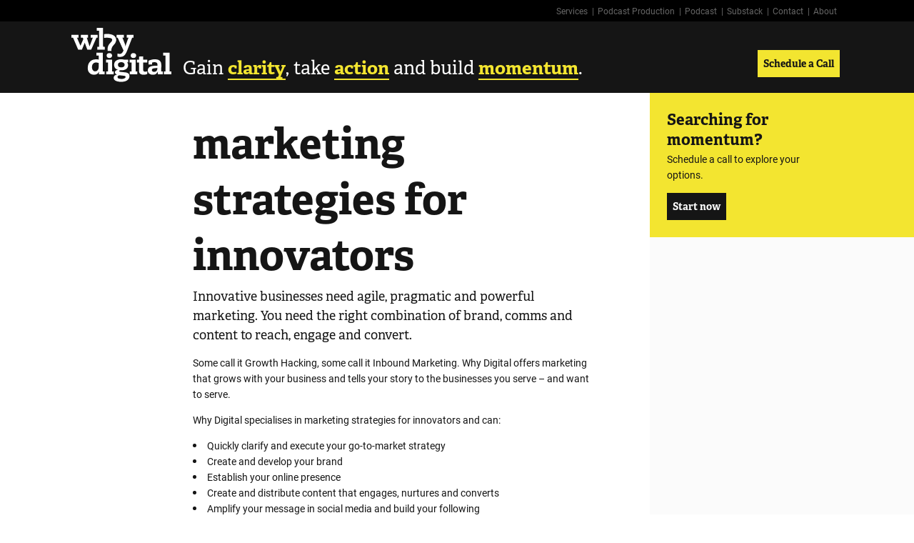

--- FILE ---
content_type: text/html; charset=UTF-8
request_url: https://whydigital.co.uk/marketing-strategies-for-innovators/
body_size: 13281
content:
<!doctype html>
<html class="no-js" lang="en">
  <head>
    <meta charset="utf-8" />
    <meta http-equiv="x-ua-compatible" content="ie=edge">
    <meta name="viewport" content="width=device-width, initial-scale=1.0">
    
    <script src="https://use.typekit.net/qxa2zny.js"></script>
    <script>try{Typekit.load({ async: true });}catch(e){}</script>
    <meta name='robots' content='index, follow, max-image-preview:large, max-snippet:-1, max-video-preview:-1' />

	<!-- This site is optimized with the Yoast SEO plugin v26.5 - https://yoast.com/wordpress/plugins/seo/ -->
	<title>Marketing strategies for innovators</title>
	<meta name="description" content="We help innovators go-to-market, create opportunities and convert customers. Find out how we do it now." />
	<link rel="canonical" href="https://whydigital.co.uk/marketing-strategies-for-innovators/" />
	<meta property="og:locale" content="en_GB" />
	<meta property="og:type" content="article" />
	<meta property="og:title" content="Marketing strategies for innovators" />
	<meta property="og:description" content="We help innovators go-to-market, create opportunities and convert customers. Find out how we do it now." />
	<meta property="og:url" content="https://whydigital.co.uk/marketing-strategies-for-innovators/" />
	<meta property="article:publisher" content="https://www.facebook.com/WhyDigitalMarketing/" />
	<meta property="article:modified_time" content="2016-11-14T09:35:47+00:00" />
	<meta name="twitter:label1" content="Estimated reading time" />
	<meta name="twitter:data1" content="1 minute" />
	<script type="application/ld+json" class="yoast-schema-graph">{"@context":"https://schema.org","@graph":[{"@type":"WebPage","@id":"https://whydigital.co.uk/marketing-strategies-for-innovators/","url":"https://whydigital.co.uk/marketing-strategies-for-innovators/","name":"Marketing strategies for innovators","isPartOf":{"@id":"https://whydigital.co.uk/#website"},"datePublished":"2015-04-02T14:07:10+00:00","dateModified":"2016-11-14T09:35:47+00:00","description":"We help innovators go-to-market, create opportunities and convert customers. Find out how we do it now.","breadcrumb":{"@id":"https://whydigital.co.uk/marketing-strategies-for-innovators/#breadcrumb"},"inLanguage":"en-GB","potentialAction":[{"@type":"ReadAction","target":["https://whydigital.co.uk/marketing-strategies-for-innovators/"]}]},{"@type":"BreadcrumbList","@id":"https://whydigital.co.uk/marketing-strategies-for-innovators/#breadcrumb","itemListElement":[{"@type":"ListItem","position":1,"name":"Home","item":"https://whydigital.co.uk/"},{"@type":"ListItem","position":2,"name":"Marketing strategies for innovators"}]},{"@type":"WebSite","@id":"https://whydigital.co.uk/#website","url":"https://whydigital.co.uk/","name":"Why Digital","description":"Helping leaders focus, get found and grow their business","potentialAction":[{"@type":"SearchAction","target":{"@type":"EntryPoint","urlTemplate":"https://whydigital.co.uk/?s={search_term_string}"},"query-input":{"@type":"PropertyValueSpecification","valueRequired":true,"valueName":"search_term_string"}}],"inLanguage":"en-GB"}]}</script>
	<!-- / Yoast SEO plugin. -->


<link rel="alternate" title="oEmbed (JSON)" type="application/json+oembed" href="https://whydigital.co.uk/wp-json/oembed/1.0/embed?url=https%3A%2F%2Fwhydigital.co.uk%2Fmarketing-strategies-for-innovators%2F" />
<link rel="alternate" title="oEmbed (XML)" type="text/xml+oembed" href="https://whydigital.co.uk/wp-json/oembed/1.0/embed?url=https%3A%2F%2Fwhydigital.co.uk%2Fmarketing-strategies-for-innovators%2F&#038;format=xml" />
		<!-- This site uses the Google Analytics by MonsterInsights plugin v9.10.0 - Using Analytics tracking - https://www.monsterinsights.com/ -->
							<script src="//www.googletagmanager.com/gtag/js?id=G-80BSGZRDSS"  data-cfasync="false" data-wpfc-render="false" type="text/javascript" async></script>
			<script data-cfasync="false" data-wpfc-render="false" type="text/javascript">
				var mi_version = '9.10.0';
				var mi_track_user = true;
				var mi_no_track_reason = '';
								var MonsterInsightsDefaultLocations = {"page_location":"https:\/\/whydigital.co.uk\/marketing-strategies-for-innovators\/"};
								if ( typeof MonsterInsightsPrivacyGuardFilter === 'function' ) {
					var MonsterInsightsLocations = (typeof MonsterInsightsExcludeQuery === 'object') ? MonsterInsightsPrivacyGuardFilter( MonsterInsightsExcludeQuery ) : MonsterInsightsPrivacyGuardFilter( MonsterInsightsDefaultLocations );
				} else {
					var MonsterInsightsLocations = (typeof MonsterInsightsExcludeQuery === 'object') ? MonsterInsightsExcludeQuery : MonsterInsightsDefaultLocations;
				}

								var disableStrs = [
										'ga-disable-G-80BSGZRDSS',
									];

				/* Function to detect opted out users */
				function __gtagTrackerIsOptedOut() {
					for (var index = 0; index < disableStrs.length; index++) {
						if (document.cookie.indexOf(disableStrs[index] + '=true') > -1) {
							return true;
						}
					}

					return false;
				}

				/* Disable tracking if the opt-out cookie exists. */
				if (__gtagTrackerIsOptedOut()) {
					for (var index = 0; index < disableStrs.length; index++) {
						window[disableStrs[index]] = true;
					}
				}

				/* Opt-out function */
				function __gtagTrackerOptout() {
					for (var index = 0; index < disableStrs.length; index++) {
						document.cookie = disableStrs[index] + '=true; expires=Thu, 31 Dec 2099 23:59:59 UTC; path=/';
						window[disableStrs[index]] = true;
					}
				}

				if ('undefined' === typeof gaOptout) {
					function gaOptout() {
						__gtagTrackerOptout();
					}
				}
								window.dataLayer = window.dataLayer || [];

				window.MonsterInsightsDualTracker = {
					helpers: {},
					trackers: {},
				};
				if (mi_track_user) {
					function __gtagDataLayer() {
						dataLayer.push(arguments);
					}

					function __gtagTracker(type, name, parameters) {
						if (!parameters) {
							parameters = {};
						}

						if (parameters.send_to) {
							__gtagDataLayer.apply(null, arguments);
							return;
						}

						if (type === 'event') {
														parameters.send_to = monsterinsights_frontend.v4_id;
							var hookName = name;
							if (typeof parameters['event_category'] !== 'undefined') {
								hookName = parameters['event_category'] + ':' + name;
							}

							if (typeof MonsterInsightsDualTracker.trackers[hookName] !== 'undefined') {
								MonsterInsightsDualTracker.trackers[hookName](parameters);
							} else {
								__gtagDataLayer('event', name, parameters);
							}
							
						} else {
							__gtagDataLayer.apply(null, arguments);
						}
					}

					__gtagTracker('js', new Date());
					__gtagTracker('set', {
						'developer_id.dZGIzZG': true,
											});
					if ( MonsterInsightsLocations.page_location ) {
						__gtagTracker('set', MonsterInsightsLocations);
					}
										__gtagTracker('config', 'G-80BSGZRDSS', {"forceSSL":"true","link_attribution":"true"} );
										window.gtag = __gtagTracker;										(function () {
						/* https://developers.google.com/analytics/devguides/collection/analyticsjs/ */
						/* ga and __gaTracker compatibility shim. */
						var noopfn = function () {
							return null;
						};
						var newtracker = function () {
							return new Tracker();
						};
						var Tracker = function () {
							return null;
						};
						var p = Tracker.prototype;
						p.get = noopfn;
						p.set = noopfn;
						p.send = function () {
							var args = Array.prototype.slice.call(arguments);
							args.unshift('send');
							__gaTracker.apply(null, args);
						};
						var __gaTracker = function () {
							var len = arguments.length;
							if (len === 0) {
								return;
							}
							var f = arguments[len - 1];
							if (typeof f !== 'object' || f === null || typeof f.hitCallback !== 'function') {
								if ('send' === arguments[0]) {
									var hitConverted, hitObject = false, action;
									if ('event' === arguments[1]) {
										if ('undefined' !== typeof arguments[3]) {
											hitObject = {
												'eventAction': arguments[3],
												'eventCategory': arguments[2],
												'eventLabel': arguments[4],
												'value': arguments[5] ? arguments[5] : 1,
											}
										}
									}
									if ('pageview' === arguments[1]) {
										if ('undefined' !== typeof arguments[2]) {
											hitObject = {
												'eventAction': 'page_view',
												'page_path': arguments[2],
											}
										}
									}
									if (typeof arguments[2] === 'object') {
										hitObject = arguments[2];
									}
									if (typeof arguments[5] === 'object') {
										Object.assign(hitObject, arguments[5]);
									}
									if ('undefined' !== typeof arguments[1].hitType) {
										hitObject = arguments[1];
										if ('pageview' === hitObject.hitType) {
											hitObject.eventAction = 'page_view';
										}
									}
									if (hitObject) {
										action = 'timing' === arguments[1].hitType ? 'timing_complete' : hitObject.eventAction;
										hitConverted = mapArgs(hitObject);
										__gtagTracker('event', action, hitConverted);
									}
								}
								return;
							}

							function mapArgs(args) {
								var arg, hit = {};
								var gaMap = {
									'eventCategory': 'event_category',
									'eventAction': 'event_action',
									'eventLabel': 'event_label',
									'eventValue': 'event_value',
									'nonInteraction': 'non_interaction',
									'timingCategory': 'event_category',
									'timingVar': 'name',
									'timingValue': 'value',
									'timingLabel': 'event_label',
									'page': 'page_path',
									'location': 'page_location',
									'title': 'page_title',
									'referrer' : 'page_referrer',
								};
								for (arg in args) {
																		if (!(!args.hasOwnProperty(arg) || !gaMap.hasOwnProperty(arg))) {
										hit[gaMap[arg]] = args[arg];
									} else {
										hit[arg] = args[arg];
									}
								}
								return hit;
							}

							try {
								f.hitCallback();
							} catch (ex) {
							}
						};
						__gaTracker.create = newtracker;
						__gaTracker.getByName = newtracker;
						__gaTracker.getAll = function () {
							return [];
						};
						__gaTracker.remove = noopfn;
						__gaTracker.loaded = true;
						window['__gaTracker'] = __gaTracker;
					})();
									} else {
										console.log("");
					(function () {
						function __gtagTracker() {
							return null;
						}

						window['__gtagTracker'] = __gtagTracker;
						window['gtag'] = __gtagTracker;
					})();
									}
			</script>
							<!-- / Google Analytics by MonsterInsights -->
		<style id='wp-img-auto-sizes-contain-inline-css' type='text/css'>
img:is([sizes=auto i],[sizes^="auto," i]){contain-intrinsic-size:3000px 1500px}
/*# sourceURL=wp-img-auto-sizes-contain-inline-css */
</style>
<style id='wp-emoji-styles-inline-css' type='text/css'>

	img.wp-smiley, img.emoji {
		display: inline !important;
		border: none !important;
		box-shadow: none !important;
		height: 1em !important;
		width: 1em !important;
		margin: 0 0.07em !important;
		vertical-align: -0.1em !important;
		background: none !important;
		padding: 0 !important;
	}
/*# sourceURL=wp-emoji-styles-inline-css */
</style>
<style id='wp-block-library-inline-css' type='text/css'>
:root{--wp-block-synced-color:#7a00df;--wp-block-synced-color--rgb:122,0,223;--wp-bound-block-color:var(--wp-block-synced-color);--wp-editor-canvas-background:#ddd;--wp-admin-theme-color:#007cba;--wp-admin-theme-color--rgb:0,124,186;--wp-admin-theme-color-darker-10:#006ba1;--wp-admin-theme-color-darker-10--rgb:0,107,160.5;--wp-admin-theme-color-darker-20:#005a87;--wp-admin-theme-color-darker-20--rgb:0,90,135;--wp-admin-border-width-focus:2px}@media (min-resolution:192dpi){:root{--wp-admin-border-width-focus:1.5px}}.wp-element-button{cursor:pointer}:root .has-very-light-gray-background-color{background-color:#eee}:root .has-very-dark-gray-background-color{background-color:#313131}:root .has-very-light-gray-color{color:#eee}:root .has-very-dark-gray-color{color:#313131}:root .has-vivid-green-cyan-to-vivid-cyan-blue-gradient-background{background:linear-gradient(135deg,#00d084,#0693e3)}:root .has-purple-crush-gradient-background{background:linear-gradient(135deg,#34e2e4,#4721fb 50%,#ab1dfe)}:root .has-hazy-dawn-gradient-background{background:linear-gradient(135deg,#faaca8,#dad0ec)}:root .has-subdued-olive-gradient-background{background:linear-gradient(135deg,#fafae1,#67a671)}:root .has-atomic-cream-gradient-background{background:linear-gradient(135deg,#fdd79a,#004a59)}:root .has-nightshade-gradient-background{background:linear-gradient(135deg,#330968,#31cdcf)}:root .has-midnight-gradient-background{background:linear-gradient(135deg,#020381,#2874fc)}:root{--wp--preset--font-size--normal:16px;--wp--preset--font-size--huge:42px}.has-regular-font-size{font-size:1em}.has-larger-font-size{font-size:2.625em}.has-normal-font-size{font-size:var(--wp--preset--font-size--normal)}.has-huge-font-size{font-size:var(--wp--preset--font-size--huge)}.has-text-align-center{text-align:center}.has-text-align-left{text-align:left}.has-text-align-right{text-align:right}.has-fit-text{white-space:nowrap!important}#end-resizable-editor-section{display:none}.aligncenter{clear:both}.items-justified-left{justify-content:flex-start}.items-justified-center{justify-content:center}.items-justified-right{justify-content:flex-end}.items-justified-space-between{justify-content:space-between}.screen-reader-text{border:0;clip-path:inset(50%);height:1px;margin:-1px;overflow:hidden;padding:0;position:absolute;width:1px;word-wrap:normal!important}.screen-reader-text:focus{background-color:#ddd;clip-path:none;color:#444;display:block;font-size:1em;height:auto;left:5px;line-height:normal;padding:15px 23px 14px;text-decoration:none;top:5px;width:auto;z-index:100000}html :where(.has-border-color){border-style:solid}html :where([style*=border-top-color]){border-top-style:solid}html :where([style*=border-right-color]){border-right-style:solid}html :where([style*=border-bottom-color]){border-bottom-style:solid}html :where([style*=border-left-color]){border-left-style:solid}html :where([style*=border-width]){border-style:solid}html :where([style*=border-top-width]){border-top-style:solid}html :where([style*=border-right-width]){border-right-style:solid}html :where([style*=border-bottom-width]){border-bottom-style:solid}html :where([style*=border-left-width]){border-left-style:solid}html :where(img[class*=wp-image-]){height:auto;max-width:100%}:where(figure){margin:0 0 1em}html :where(.is-position-sticky){--wp-admin--admin-bar--position-offset:var(--wp-admin--admin-bar--height,0px)}@media screen and (max-width:600px){html :where(.is-position-sticky){--wp-admin--admin-bar--position-offset:0px}}
/*wp_block_styles_on_demand_placeholder:697109e0ae409*/
/*# sourceURL=wp-block-library-inline-css */
</style>
<style id='classic-theme-styles-inline-css' type='text/css'>
/*! This file is auto-generated */
.wp-block-button__link{color:#fff;background-color:#32373c;border-radius:9999px;box-shadow:none;text-decoration:none;padding:calc(.667em + 2px) calc(1.333em + 2px);font-size:1.125em}.wp-block-file__button{background:#32373c;color:#fff;text-decoration:none}
/*# sourceURL=/wp-includes/css/classic-themes.min.css */
</style>
<link rel='stylesheet' id='style-css' href='https://whydigital.co.uk/wp-content/themes/whydigital-theme/style.css?ver=e9b0d9d61fdf9c4534bbdcb1200d678c' type='text/css' media='all' />
<link rel='stylesheet' id='main-css' href='https://whydigital.co.uk/wp-content/themes/whydigital-theme/assets/css/main.min.css?ver=1.1.3' type='text/css' media='all' />
<script type="text/javascript" src="https://whydigital.co.uk/wp-content/plugins/google-analytics-for-wordpress/assets/js/frontend-gtag.min.js?ver=9.10.0" id="monsterinsights-frontend-script-js" async="async" data-wp-strategy="async"></script>
<script data-cfasync="false" data-wpfc-render="false" type="text/javascript" id='monsterinsights-frontend-script-js-extra'>/* <![CDATA[ */
var monsterinsights_frontend = {"js_events_tracking":"true","download_extensions":"doc,pdf,ppt,zip,xls,docx,pptx,xlsx","inbound_paths":"[{\"path\":\"\\\/go\\\/\",\"label\":\"affiliate\"},{\"path\":\"\\\/recommend\\\/\",\"label\":\"affiliate\"}]","home_url":"https:\/\/whydigital.co.uk","hash_tracking":"false","v4_id":"G-80BSGZRDSS"};/* ]]> */
</script>
<link rel="https://api.w.org/" href="https://whydigital.co.uk/wp-json/" /><link rel="alternate" title="JSON" type="application/json" href="https://whydigital.co.uk/wp-json/wp/v2/pages/873" /><link rel="apple-touch-icon" sizes="57x57" href="/wp-content/uploads/fbrfg/apple-touch-icon-57x57.png">
<link rel="apple-touch-icon" sizes="60x60" href="/wp-content/uploads/fbrfg/apple-touch-icon-60x60.png">
<link rel="apple-touch-icon" sizes="72x72" href="/wp-content/uploads/fbrfg/apple-touch-icon-72x72.png">
<link rel="apple-touch-icon" sizes="76x76" href="/wp-content/uploads/fbrfg/apple-touch-icon-76x76.png">
<link rel="apple-touch-icon" sizes="114x114" href="/wp-content/uploads/fbrfg/apple-touch-icon-114x114.png">
<link rel="apple-touch-icon" sizes="120x120" href="/wp-content/uploads/fbrfg/apple-touch-icon-120x120.png">
<link rel="apple-touch-icon" sizes="144x144" href="/wp-content/uploads/fbrfg/apple-touch-icon-144x144.png">
<link rel="apple-touch-icon" sizes="152x152" href="/wp-content/uploads/fbrfg/apple-touch-icon-152x152.png">
<link rel="apple-touch-icon" sizes="180x180" href="/wp-content/uploads/fbrfg/apple-touch-icon-180x180.png">
<link rel="icon" type="image/png" href="/wp-content/uploads/fbrfg/favicon-32x32.png" sizes="32x32">
<link rel="icon" type="image/png" href="/wp-content/uploads/fbrfg/android-chrome-192x192.png" sizes="192x192">
<link rel="icon" type="image/png" href="/wp-content/uploads/fbrfg/favicon-96x96.png" sizes="96x96">
<link rel="icon" type="image/png" href="/wp-content/uploads/fbrfg/favicon-16x16.png" sizes="16x16">
<link rel="manifest" href="/wp-content/uploads/fbrfg/manifest.json">
<link rel="shortcut icon" href="/wp-content/uploads/fbrfg/favicon.ico">
<meta name="msapplication-TileColor" content="#ffc40d">
<meta name="msapplication-TileImage" content="/wp-content/uploads/fbrfg/mstile-144x144.png">
<meta name="msapplication-config" content="/wp-content/uploads/fbrfg/browserconfig.xml">
<meta name="theme-color" content="#ffffff">
<!-- Meta Pixel Code -->
<script type='text/javascript'>
!function(f,b,e,v,n,t,s){if(f.fbq)return;n=f.fbq=function(){n.callMethod?
n.callMethod.apply(n,arguments):n.queue.push(arguments)};if(!f._fbq)f._fbq=n;
n.push=n;n.loaded=!0;n.version='2.0';n.queue=[];t=b.createElement(e);t.async=!0;
t.src=v;s=b.getElementsByTagName(e)[0];s.parentNode.insertBefore(t,s)}(window,
document,'script','https://connect.facebook.net/en_US/fbevents.js');
</script>
<!-- End Meta Pixel Code -->
<script type='text/javascript'>var url = window.location.origin + '?ob=open-bridge';
            fbq('set', 'openbridge', '885815135104602', url);
fbq('init', '885815135104602', {}, {
    "agent": "wordpress-6.9-4.1.5"
})</script><script type='text/javascript'>
    fbq('track', 'PageView', []);
  </script>  
    
        
    
  </head>
  <body data-rsssl=1>
    <app id="App">
      <div class="main animated fadeIn">
      <div class="header">
  <div class="header__secondary-nav">
    <div class="layout__container">
      <ul id="menu-secondary-navigation" class="header__nav-list"><li id="menu-item-2191" class="menu-item menu-item-type-post_type menu-item-object-page menu-item-2191"><a href="https://whydigital.co.uk/nobody-cares-about-your-business-2/">Services</a></li>
<li id="menu-item-3886" class="menu-item menu-item-type-custom menu-item-object-custom menu-item-3886"><a href="https://www.curiousbusiness.co.uk">Podcast Production</a></li>
<li id="menu-item-3550" class="menu-item menu-item-type-custom menu-item-object-custom menu-item-3550"><a href="https://podcast.curiousbusiness.co.uk">Podcast</a></li>
<li id="menu-item-3505" class="menu-item menu-item-type-custom menu-item-object-custom menu-item-3505"><a href="https://substack.curiousbusiness.co.uk">Substack</a></li>
<li id="menu-item-1166" class="menu-item menu-item-type-post_type menu-item-object-page menu-item-1166"><a href="https://whydigital.co.uk/inbound-marketing-consultant/">Contact</a></li>
<li id="menu-item-1163" class="menu-item menu-item-type-post_type menu-item-object-page menu-item-1163"><a href="https://whydigital.co.uk/stephen-morris-about-why-digital/">About</a></li>
</ul>    </div>
  </div>
  <div class="header__primary-nav">
    <div class="layout__container">
    <div class="header__nav-wrapper">
      <a class="header__logo" href="https://whydigital.co.uk">
        <svg height="77" viewBox="0 0 140 77" width="140" xmlns="http://www.w3.org/2000/svg"><g fill="#fff" fill-rule="evenodd"><g transform="translate(0 1)"><path d="m77.4702 9.761h9.578v4.015h-1.965l-6.59 17c-.763 1.967-1.507 3.594-2.23 4.881-.723 1.284-1.501 2.301-2.333 3.048-.833.748-1.754 1.266-2.763 1.555s-2.183.434-3.52.434c-.437 0-.927-.046-1.473-.138-.546-.093-1.092-.204-1.637-.335v-4.25c.545.131 1.091.242 1.637.334s1.036.138 1.473.138c.6 0 1.126-.066 1.576-.197s.873-.374 1.269-.728c.395-.354.791-.84 1.187-1.456.395-.616.839-1.397 1.33-2.341l-8.186-17.945h-1.596v-4.015h10.273v4.015h-2.21c.164.21.307.432.43.669.123.235.238.485.348.747l2.701 7.005c.218.55.416 1.187.594 1.909.177.721.307 1.384.388 1.987h.082c.082-.603.211-1.266.389-1.987.177-.722.375-1.359.594-1.909l2.537-7.005c.109-.262.225-.512.348-.747.123-.237.266-.459.43-.669h-2.661z"/><path d="m44.261 0h-8.882v4.057h3.275v22.472h-2.334v4.058h10.519v-4.058h-2.455z"/><path d="m38.1587 49.2307c-.382-.21-.928-.389-1.637-.533-.71-.145-1.378-.218-2.006-.218-1.037 0-1.917.185-2.64.554s-1.309.849-1.759 1.442c-.451.593-.778 1.273-.983 2.036-.204.765-.307 1.542-.307 2.332 0 .818.095 1.588.287 2.313.19.725.477 1.364.859 1.917s.839.988 1.372 1.304c.531.317 1.151.475 1.861.475.764 0 1.447-.151 2.047-.455.6-.303 1.118-.718 1.555-1.245.436-.526.771-1.14 1.003-1.838s.348-1.442.348-2.233zm.164-10.475h-3.274v-4.032h9.004v26.366h2.456v4.032h-8.063c0-.764.041-1.455.123-2.076.081-.618.204-1.257.368-1.917h-.082c-.655 1.45-1.583 2.557-2.783 3.321-1.202.764-2.702 1.146-4.503 1.146-1.173 0-2.285-.204-3.335-.612-1.051-.408-1.979-1.008-2.783-1.799-.806-.79-1.44-1.772-1.904-2.945-.464-1.172-.696-2.536-.696-4.091 0-1.423.198-2.853.594-4.289.395-1.436 1.05-2.74 1.964-3.913.915-1.173 2.135-2.128 3.664-2.866 1.527-.738 3.438-1.107 5.73-1.107.491 0 1.057.039 1.698.118s1.249.199 1.822.357z"/><path d="m51.174 48.479h-2.783v-4.031h8.513v16.642h2.456v4.031h-10.519v-4.031h2.333z"/><path d="m65.1714 51.8001c0 1.107.396 1.971 1.187 2.59s1.91.929 3.356.929c.901 0 1.651-.106 2.251-.317.601-.211 1.091-.494 1.474-.849.382-.356.655-.758.818-1.207.164-.447.246-.895.246-1.343 0-1.107-.436-1.983-1.31-2.629-.873-.646-1.964-.969-3.274-.969-.628 0-1.228.073-1.801.218s-1.078.369-1.514.672c-.437.303-.785.692-1.044 1.166-.26.474-.389 1.054-.389 1.739zm1.801 14.547c-.546.184-1.078.48-1.596.89-.519.408-.778.915-.778 1.521 0 .976.525 1.674 1.576 2.096 1.05.421 2.449.632 4.195.632.628 0 1.269-.059 1.924-.178.655-.118 1.248-.296 1.78-.533.533-.238.969-.535 1.31-.89.341-.356.512-.771.512-1.245 0-.633-.232-1.041-.696-1.226-.465-.184-1.174-.33-2.129-.434zm12.608-18.105h-1.557c.328.396.641.936.941 1.621.301.686.451 1.477.451 2.373 0 1.211-.246 2.266-.737 3.162s-1.153 1.633-1.986 2.214c-.832.579-1.793 1.014-2.885 1.303-1.092.291-2.224.436-3.397.436h-2.047c-.354 0-.674.105-.961.315-.287.212-.43.475-.43.791 0 .369.116.633.348.791.231.157.621.264 1.166.316l7.081.752c1.856.211 3.275.724 4.257 1.541.983.817 1.474 2.121 1.474 3.914 0 .763-.179 1.593-.532 2.49-.356.895-.962 1.732-1.822 2.51-.86.777-2.012 1.428-3.459 1.956-1.446.527-3.274.791-5.484.791-2.184 0-3.97-.172-5.362-.514-1.391-.343-2.49-.778-3.295-1.305s-1.364-1.12-1.678-1.778c-.314-.659-.471-1.305-.471-1.937 0-.449.068-.904.205-1.364.136-.462.375-.896.716-1.304.341-.41.819-.79 1.433-1.147.614-.355 1.398-.64 2.353-.849v-.08c-.928-.211-1.644-.54-2.148-.988-.506-.448-.758-1.146-.758-2.096 0-.5.116-.948.348-1.343s.546-.732.942-1.008c.395-.276.839-.507 1.33-.692.491-.184.995-.316 1.514-.395v-.079c-2.02-.633-3.417-1.555-4.195-2.767s-1.166-2.569-1.166-4.072c0-1.186.225-2.266.675-3.241s1.098-1.799 1.944-2.471 1.855-1.191 3.029-1.561c1.173-.369 2.497-.553 3.97-.553.873 0 1.658.046 2.353.138.696.092 1.412.205 2.149.336h5.691zm3.4201-9.4948c0-1.027.341-1.857 1.022-2.49.683-.633 1.624-.948 2.825-.948s2.142.315 2.824.948c.683.633 1.023 1.463 1.023 2.49 0 1.028-.34 1.858-1.023 2.49-.682.633-1.623.949-2.824.949s-2.142-.316-2.825-.949c-.681-.632-1.022-1.462-1.022-2.49zm1.187 9.732h-2.784v-4.031h8.514v16.642h2.455v4.031h-10.518v-4.031h2.333zm10.5044-8.3003 5.729-.316v4.586h5.731v4.031h-5.731v9.21c0 .738.055 1.338.165 1.799.108.461.286.83.532 1.107.245.276.565.468.962.573.394.106.892.157 1.493.157.383 0 .805-.051 1.269-.157.463-.105.968-.263 1.515-.474l-.205 3.913c-1.064.369-1.985.626-2.763.77-.778.146-1.521.218-2.23.218-2.129 0-3.739-.468-4.83-1.403-1.092-.935-1.637-2.313-1.637-4.131v-11.582h-2.906v-4.031h2.906zm24.1387 16.1669c-1.174 0-2.148.06-2.927.178-.777.119-1.405.291-1.883.514-.477.224-.818.508-1.022.85-.205.343-.308.738-.308 1.186 0 .606.24 1.172.717 1.7.477.527 1.289.79 2.436.79.572 0 1.132-.092 1.677-.277.545-.183 1.038-.487 1.474-.909.436-.421.784-.962 1.043-1.62.26-.659.39-1.463.39-2.412zm1.678-4.388c0-1.554-.341-2.601-1.023-3.142-.682-.54-1.692-.811-3.029-.811-.409 0-.982.054-1.719.158-.737.106-1.35.251-1.842.436v2.767h-4.912v-5.257c.355-.185.82-.403 1.392-.653.573-.25 1.234-.481 1.985-.692.75-.211 1.562-.395 2.436-.554.873-.157 1.787-.236 2.742-.236 1.419 0 2.708.132 3.868.395 1.159.263 2.149.706 2.967 1.325.819.619 1.446 1.436 1.883 2.45.436 1.015.655 2.273.655 3.775 0 1.713-.02 3.301-.061 4.763-.041 1.463-.089 2.933-.144 4.408h2.415v4.031h-7.204v-1.264c0-.685.021-1.232.061-1.641.041-.408.117-.81.226-1.205h-.082c-.71 1.581-1.604 2.741-2.681 3.479-1.078.737-2.517 1.106-4.318 1.106-1.201 0-2.251-.158-3.151-.475-.901-.315-1.652-.751-2.251-1.303-.601-.554-1.044-1.193-1.33-1.918-.288-.724-.43-1.495-.43-2.312 0-.738.115-1.417.348-2.036.231-.619.544-1.166.941-1.641.395-.474.852-.876 1.371-1.206.518-.329 1.064-.598 1.637-.809 1.092-.369 2.381-.619 3.868-.752 1.487-.131 3.28-.197 5.382-.197z"/><path d="m131.814 38.756h-3.274v-4.032h9.004v26.366h2.456v4.031h-10.519v-4.031h2.333z"/><path d="m26.9517 9.7874v3.887h3.08l-4.155 11.029c-.152.397-.288.803-.408 1.219-.007.025-.012.051-.019.076l-3.917-12.324h1.675v-3.887h-9.905v3.887h2.627l.809 2.003-4.043 9.354-4.944-11.357h2.154v-3.887h-9.906v3.887h2.259l7.279 16.913h5.163l3.922-9.746h.065l3.627 9.746h5.066l.011-.027.264.027 7.495-16.913h1.707v-.857-3.03z"/></g><path class="path" d="m49.314 39.7473c0-1.027.341-1.857 1.023-2.49s1.623-.948 2.825-.948c1.2 0 2.141.315 2.824.948.682.633 1.023 1.463 1.023 2.49 0 1.028-.341 1.858-1.023 2.49-.683.633-1.624.949-2.824.949-1.202 0-2.143-.316-2.825-.949-.682-.632-1.023-1.462-1.023-2.49zm10.0459-28.0264c3.233 2.187 4.258 6.142 2.495 9.705-.558 1.128-1.562 2.472-2.442 3.34-2.309 2.277-3.624 4.891-3.425 8.39h-5.242c-.449-3.635.195-6.939 2.412-9.744.785-.994 1.876-1.782 2.662-2.774 2.022-2.554 1.772-4.81-1.656-5.432-4.44-.806-8.309-.139-8.309-.139v-5.223s1.379-.418 5.303-.394c0 0 5.086.165 8.202 2.271z"/></g></svg>
      </a>
      <div class="header__nav">
        <span class="nav__text">Gain </span><!--[navigation_menu name="Focus Menu"]--><span class="nav__link"><a href="https://whydigital.co.uk/gain-clarity/">clarity</a></span><span class="nav__text">, take </span> <span class="nav__link"><a href="https://whydigital.co.uk/marketing-execution-for-momentum/">action</a></span> <span class="nav__text">and build </span> <span class="nav__link"><a href="https://whydigital.co.uk/momentum/">momentum</a></span><span class="nav__text">.</span>      </div>

        <ul id="menu-cta" class="header__cta"><li id="menu-item-1612" class="menu-item menu-item-type-custom menu-item-object-custom menu-item-1612"><a href="https://whydigital.co.uk/schedule-a-call/">Schedule a Call</a></li>
</ul>
    </div>
      </div>
  </div>
</div>



 

<div class="layout__article-wrapper">
    <div class="layout__article">
        <div class="layout__article-main">
            <article class="article">
                <div class="article__content">
                                <h1>marketing strategies for innovators</h1>
                                <p><span class="lead">Innovative businesses need agile, pragmatic and powerful marketing. You need the right combination of brand, comms and content to reach, engage and convert.</span></p>
<p>Some call it Growth Hacking, some call it Inbound Marketing. Why Digital offers marketing that grows with your business and tells your story to the businesses you serve &#8211; and want to serve.</p>
<p>Why Digital specialises in marketing strategies for innovators and can:</p>
<ul>
<li>Quickly clarify and execute your go-to-market strategy</li>
<li>Create and develop your brand</li>
<li>Establish your online presence</li>
<li>Create and distribute content that engages, nurtures and converts</li>
<li>Amplify your message in social media and build your following</li>
<li>Deliver lead nurturing programmes that keep your users engaged and get them ready to convert</li>
<li>Monitor it all so we can do more of what works best</li>
</ul>
<p><span class="well">To discuss how we can help your innovative business accelerate its growth and create new opportunities, <a href="https://whydigital.co.uk/growth-hacking-marketing/" title="Growth-hacking marketing for fast-growth businesses">contact Why Digital today</a>.</span></p>
                </div>
            </article>
        </div>
        <div class="layout__article-sidebar">
            
<div class="sidebar__cta cta cta--sidebar">
    <div class="cta__content">
        <h5>Searching for momentum?</h5>
<p>Schedule a call to explore your options.</p>
        <a href="https://whydigital.co.uk/schedule-a-call/" class="button">Start now</a>
    </div>
</div>

            <div class="sidebar__items">
                
                            </div>
        </div>
    </div>
</div>

    <div class="footer">
  <div class="layout__container">
    <div class="footer__content">
      <div class="footer__description">
        <h5>Clarity, Action, Momentum</h5>
<p>Why Digital helps start-ups and scale-ups gain momentum. We bring clarity, execute with purpose and deliver results. Working directly with founders to cut through the noise and do the things that move the needle, we bring experience you can’t shortcut — earned in the pressure of real exits. No fluff. No jargon. Just clarity. And the momentum it unlocks.</p>
      </div>

      <div class="footer__nav">
              </div>

      <div class="footer__follow">
        <h6 class="footer__follow-title">Follow</h6>
        <ul class="footer__follow-links">
                                        <li>
            <a href="https://www.linkedin.com/company/why-digital-marketing" target="_blank">
              <svg xmlns="http://www.w3.org/2000/svg" width="44" height="44" viewBox="0 0 44 44" xmlns:xlink="http://www.w3.org/1999/xlink">
                <defs>
                  <path id="linked_in_a" d="m5.9924812 24h-4.9924812v-16h5v16zm-2.9924812-18c-1.65974026 0-3-1.34805195-3-3s1.34025974-3 3-3c1.65194805 0 3 1.34805195 3 3 0 1.65974026-1.34025974 3-3 3zm21 18h-4.8069498v-7.5947056c0-1.8110452-.0361969-4.1405751-2.4975869-4.1405751-2.5048262 0-2.8885135 1.9717024-2.8885135 4.0091283v7.7261524h-4.8069498v-15.61296212h4.6114865v2.13235962h.0651544c.644305-1.22683703 2.215251-2.5193975 4.5535715-2.5193975 4.8648648 0 5.7697876 3.2350525 5.7697876 7.441351z"/>
                  <mask id="linked_in_b" fill="#fff">
                    <use fill="none" xlink:href="#linked_in_a"/>
                  </mask>
                </defs>
                <g fill="none" fill-rule="evenodd">
                  <path fill="#ededed" class="path" d="m0 0h44v44h-44z"/>
                  <g fill="#151515" transform="translate(10 10)">
                    <use xlink:href="#linked_in_a"/>
                    <path d="m0 0h44v44h-44z" transform="translate(-10 -10)" mask="url(#linked_in_b)"/>
                  </g>
                </g>
              </svg>
            </a>
          </li>
                  </ul>
      </div>
      <div class="footer__bottom">
        <div class="footer__logo">
          <a href="https://whydigital.co.uk">
            <img src="https://whydigital.co.uk/wp-content/themes/whydigital-theme/assets/img/logo.png" style="border: 0px; color: black;" />
          </a>
        </div>
      <div class="footer__legals">
        &copy; 2026 Why Digital Marketing | <a href="/privacy-notice/" style="color: #6d6f70;">Privacy</a> | <a href="/privacy-notice/#cookie-notice" style="color: #6d6f70;">Cookies</a> | Generators: <a href="/marketing-jargon-generator" style="color: #6d6f70;">Marketing Jargon</a>, <a href="/band-name-generator" style="color: #6d6f70;">Band Names</a>, <a href="/motown-soul-revue-bandname-generator/" style="color: #6d6f70;">Soul Band Names</a>, <a href="/channel-5-programme-idea-generator/" style="color: #6d6f70;">Channel 5 Show Ideas</a>
      </div>
    </div>
    </div>
  </div>
</div>        </div>
    </app>
            <script type="speculationrules">
{"prefetch":[{"source":"document","where":{"and":[{"href_matches":"/*"},{"not":{"href_matches":["/wp-*.php","/wp-admin/*","/wp-content/uploads/*","/wp-content/*","/wp-content/plugins/*","/wp-content/themes/whydigital-theme/*","/*\\?(.+)"]}},{"not":{"selector_matches":"a[rel~=\"nofollow\"]"}},{"not":{"selector_matches":".no-prefetch, .no-prefetch a"}}]},"eagerness":"conservative"}]}
</script>

<!--BEGIN: TRACKING CODE MANAGER (v2.5.0) BY INTELLYWP.COM IN FOOTER//-->
<script type="text/javascript">
_linkedin_partner_id = "547401";
window._linkedin_data_partner_ids = window._linkedin_data_partner_ids || [];
window._linkedin_data_partner_ids.push(_linkedin_partner_id);
</script><script type="text/javascript">
(function(){var s = document.getElementsByTagName("script")[0];
var b = document.createElement("script");
b.type = "text/javascript";b.async = true;
b.src = "https://snap.licdn.com/li.lms-analytics/insight.min.js";
s.parentNode.insertBefore(b, s);})();
</script>
<noscript>
<img height="1" width="1" alt="" src="https://dc.ads.linkedin.com/collect/?pid=547401&fmt=gif" />
</noscript>
<!--END: https://wordpress.org/plugins/tracking-code-manager IN FOOTER//-->    <!-- Meta Pixel Event Code -->
    <script type='text/javascript'>
        document.addEventListener( 'wpcf7mailsent', function( event ) {
        if( "fb_pxl_code" in event.detail.apiResponse){
            eval(event.detail.apiResponse.fb_pxl_code);
        }
        }, false );
    </script>
    <!-- End Meta Pixel Event Code -->
        <div id='fb-pxl-ajax-code'></div><script type="text/javascript" src="https://whydigital.co.uk/wp-content/themes/whydigital-theme/assets/js/main.min.js?ver=1.0.2" id="main_js-js"></script>
<script id="wp-emoji-settings" type="application/json">
{"baseUrl":"https://s.w.org/images/core/emoji/17.0.2/72x72/","ext":".png","svgUrl":"https://s.w.org/images/core/emoji/17.0.2/svg/","svgExt":".svg","source":{"concatemoji":"https://whydigital.co.uk/wp-includes/js/wp-emoji-release.min.js?ver=e9b0d9d61fdf9c4534bbdcb1200d678c"}}
</script>
<script type="module">
/* <![CDATA[ */
/*! This file is auto-generated */
const a=JSON.parse(document.getElementById("wp-emoji-settings").textContent),o=(window._wpemojiSettings=a,"wpEmojiSettingsSupports"),s=["flag","emoji"];function i(e){try{var t={supportTests:e,timestamp:(new Date).valueOf()};sessionStorage.setItem(o,JSON.stringify(t))}catch(e){}}function c(e,t,n){e.clearRect(0,0,e.canvas.width,e.canvas.height),e.fillText(t,0,0);t=new Uint32Array(e.getImageData(0,0,e.canvas.width,e.canvas.height).data);e.clearRect(0,0,e.canvas.width,e.canvas.height),e.fillText(n,0,0);const a=new Uint32Array(e.getImageData(0,0,e.canvas.width,e.canvas.height).data);return t.every((e,t)=>e===a[t])}function p(e,t){e.clearRect(0,0,e.canvas.width,e.canvas.height),e.fillText(t,0,0);var n=e.getImageData(16,16,1,1);for(let e=0;e<n.data.length;e++)if(0!==n.data[e])return!1;return!0}function u(e,t,n,a){switch(t){case"flag":return n(e,"\ud83c\udff3\ufe0f\u200d\u26a7\ufe0f","\ud83c\udff3\ufe0f\u200b\u26a7\ufe0f")?!1:!n(e,"\ud83c\udde8\ud83c\uddf6","\ud83c\udde8\u200b\ud83c\uddf6")&&!n(e,"\ud83c\udff4\udb40\udc67\udb40\udc62\udb40\udc65\udb40\udc6e\udb40\udc67\udb40\udc7f","\ud83c\udff4\u200b\udb40\udc67\u200b\udb40\udc62\u200b\udb40\udc65\u200b\udb40\udc6e\u200b\udb40\udc67\u200b\udb40\udc7f");case"emoji":return!a(e,"\ud83e\u1fac8")}return!1}function f(e,t,n,a){let r;const o=(r="undefined"!=typeof WorkerGlobalScope&&self instanceof WorkerGlobalScope?new OffscreenCanvas(300,150):document.createElement("canvas")).getContext("2d",{willReadFrequently:!0}),s=(o.textBaseline="top",o.font="600 32px Arial",{});return e.forEach(e=>{s[e]=t(o,e,n,a)}),s}function r(e){var t=document.createElement("script");t.src=e,t.defer=!0,document.head.appendChild(t)}a.supports={everything:!0,everythingExceptFlag:!0},new Promise(t=>{let n=function(){try{var e=JSON.parse(sessionStorage.getItem(o));if("object"==typeof e&&"number"==typeof e.timestamp&&(new Date).valueOf()<e.timestamp+604800&&"object"==typeof e.supportTests)return e.supportTests}catch(e){}return null}();if(!n){if("undefined"!=typeof Worker&&"undefined"!=typeof OffscreenCanvas&&"undefined"!=typeof URL&&URL.createObjectURL&&"undefined"!=typeof Blob)try{var e="postMessage("+f.toString()+"("+[JSON.stringify(s),u.toString(),c.toString(),p.toString()].join(",")+"));",a=new Blob([e],{type:"text/javascript"});const r=new Worker(URL.createObjectURL(a),{name:"wpTestEmojiSupports"});return void(r.onmessage=e=>{i(n=e.data),r.terminate(),t(n)})}catch(e){}i(n=f(s,u,c,p))}t(n)}).then(e=>{for(const n in e)a.supports[n]=e[n],a.supports.everything=a.supports.everything&&a.supports[n],"flag"!==n&&(a.supports.everythingExceptFlag=a.supports.everythingExceptFlag&&a.supports[n]);var t;a.supports.everythingExceptFlag=a.supports.everythingExceptFlag&&!a.supports.flag,a.supports.everything||((t=a.source||{}).concatemoji?r(t.concatemoji):t.wpemoji&&t.twemoji&&(r(t.twemoji),r(t.wpemoji)))});
//# sourceURL=https://whydigital.co.uk/wp-includes/js/wp-emoji-loader.min.js
/* ]]> */
</script>
    </body>
</html>

--- FILE ---
content_type: text/css
request_url: https://whydigital.co.uk/wp-content/themes/whydigital-theme/style.css?ver=e9b0d9d61fdf9c4534bbdcb1200d678c
body_size: 160
content:
/*
Theme Name: Why Digital 2.1
Theme URI: http://www.whydigital.co.uk
Author: Simon Harper
Author URI: http://sharperdigital.com
Description: Theme for Why Digital Website
Version: 2.0
License: GNU General Public License v2 or later
License URI: http://www.gnu.org/licenses/gpl-2.0.html

This theme, like WordPress, is licensed under the GPL.
Use it to make something cool, have fun, and share what you've learned with others.
*/

--- FILE ---
content_type: text/css
request_url: https://whydigital.co.uk/wp-content/themes/whydigital-theme/assets/css/main.min.css?ver=1.1.3
body_size: 12793
content:
/*!
 * animate.css -http://daneden.me/animate
 * Version - 3.6.0
 * Licensed under the MIT license - http://opensource.org/licenses/MIT
 *
 * Copyright (c) 2018 Daniel Eden
 */.animated{-webkit-animation-duration:1s;animation-duration:1s;-webkit-animation-fill-mode:both;animation-fill-mode:both}.animated.infinite{-webkit-animation-iteration-count:infinite;animation-iteration-count:infinite}@-webkit-keyframes bounce{20%,53%,80%,from,to{-webkit-animation-timing-function:cubic-bezier(.215,.61,.355,1);animation-timing-function:cubic-bezier(.215,.61,.355,1);-webkit-transform:translate3d(0,0,0);transform:translate3d(0,0,0)}40%,43%{-webkit-animation-timing-function:cubic-bezier(.755,.05,.855,.06);animation-timing-function:cubic-bezier(.755,.05,.855,.06);-webkit-transform:translate3d(0,-30px,0);transform:translate3d(0,-30px,0)}70%{-webkit-animation-timing-function:cubic-bezier(.755,.05,.855,.06);animation-timing-function:cubic-bezier(.755,.05,.855,.06);-webkit-transform:translate3d(0,-15px,0);transform:translate3d(0,-15px,0)}90%{-webkit-transform:translate3d(0,-4px,0);transform:translate3d(0,-4px,0)}}@keyframes bounce{20%,53%,80%,from,to{-webkit-animation-timing-function:cubic-bezier(.215,.61,.355,1);animation-timing-function:cubic-bezier(.215,.61,.355,1);-webkit-transform:translate3d(0,0,0);transform:translate3d(0,0,0)}40%,43%{-webkit-animation-timing-function:cubic-bezier(.755,.05,.855,.06);animation-timing-function:cubic-bezier(.755,.05,.855,.06);-webkit-transform:translate3d(0,-30px,0);transform:translate3d(0,-30px,0)}70%{-webkit-animation-timing-function:cubic-bezier(.755,.05,.855,.06);animation-timing-function:cubic-bezier(.755,.05,.855,.06);-webkit-transform:translate3d(0,-15px,0);transform:translate3d(0,-15px,0)}90%{-webkit-transform:translate3d(0,-4px,0);transform:translate3d(0,-4px,0)}}.bounce{-webkit-animation-name:bounce;animation-name:bounce;-webkit-transform-origin:center bottom;transform-origin:center bottom}@-webkit-keyframes flash{50%,from,to{opacity:1}25%,75%{opacity:0}}@keyframes flash{50%,from,to{opacity:1}25%,75%{opacity:0}}.flash{-webkit-animation-name:flash;animation-name:flash}@-webkit-keyframes pulse{from{-webkit-transform:scale3d(1,1,1);transform:scale3d(1,1,1)}50%{-webkit-transform:scale3d(1.05,1.05,1.05);transform:scale3d(1.05,1.05,1.05)}to{-webkit-transform:scale3d(1,1,1);transform:scale3d(1,1,1)}}@keyframes pulse{from{-webkit-transform:scale3d(1,1,1);transform:scale3d(1,1,1)}50%{-webkit-transform:scale3d(1.05,1.05,1.05);transform:scale3d(1.05,1.05,1.05)}to{-webkit-transform:scale3d(1,1,1);transform:scale3d(1,1,1)}}.pulse{-webkit-animation-name:pulse;animation-name:pulse}@-webkit-keyframes rubberBand{from{-webkit-transform:scale3d(1,1,1);transform:scale3d(1,1,1)}30%{-webkit-transform:scale3d(1.25,.75,1);transform:scale3d(1.25,.75,1)}40%{-webkit-transform:scale3d(.75,1.25,1);transform:scale3d(.75,1.25,1)}50%{-webkit-transform:scale3d(1.15,.85,1);transform:scale3d(1.15,.85,1)}65%{-webkit-transform:scale3d(.95,1.05,1);transform:scale3d(.95,1.05,1)}75%{-webkit-transform:scale3d(1.05,.95,1);transform:scale3d(1.05,.95,1)}to{-webkit-transform:scale3d(1,1,1);transform:scale3d(1,1,1)}}@keyframes rubberBand{from{-webkit-transform:scale3d(1,1,1);transform:scale3d(1,1,1)}30%{-webkit-transform:scale3d(1.25,.75,1);transform:scale3d(1.25,.75,1)}40%{-webkit-transform:scale3d(.75,1.25,1);transform:scale3d(.75,1.25,1)}50%{-webkit-transform:scale3d(1.15,.85,1);transform:scale3d(1.15,.85,1)}65%{-webkit-transform:scale3d(.95,1.05,1);transform:scale3d(.95,1.05,1)}75%{-webkit-transform:scale3d(1.05,.95,1);transform:scale3d(1.05,.95,1)}to{-webkit-transform:scale3d(1,1,1);transform:scale3d(1,1,1)}}.rubberBand{-webkit-animation-name:rubberBand;animation-name:rubberBand}@-webkit-keyframes shake{from,to{-webkit-transform:translate3d(0,0,0);transform:translate3d(0,0,0)}10%,30%,50%,70%,90%{-webkit-transform:translate3d(-10px,0,0);transform:translate3d(-10px,0,0)}20%,40%,60%,80%{-webkit-transform:translate3d(10px,0,0);transform:translate3d(10px,0,0)}}@keyframes shake{from,to{-webkit-transform:translate3d(0,0,0);transform:translate3d(0,0,0)}10%,30%,50%,70%,90%{-webkit-transform:translate3d(-10px,0,0);transform:translate3d(-10px,0,0)}20%,40%,60%,80%{-webkit-transform:translate3d(10px,0,0);transform:translate3d(10px,0,0)}}.shake{-webkit-animation-name:shake;animation-name:shake}@-webkit-keyframes headShake{0%{-webkit-transform:translateX(0);transform:translateX(0)}6.5%{-webkit-transform:translateX(-6px) rotateY(-9deg);transform:translateX(-6px) rotateY(-9deg)}18.5%{-webkit-transform:translateX(5px) rotateY(7deg);transform:translateX(5px) rotateY(7deg)}31.5%{-webkit-transform:translateX(-3px) rotateY(-5deg);transform:translateX(-3px) rotateY(-5deg)}43.5%{-webkit-transform:translateX(2px) rotateY(3deg);transform:translateX(2px) rotateY(3deg)}50%{-webkit-transform:translateX(0);transform:translateX(0)}}@keyframes headShake{0%{-webkit-transform:translateX(0);transform:translateX(0)}6.5%{-webkit-transform:translateX(-6px) rotateY(-9deg);transform:translateX(-6px) rotateY(-9deg)}18.5%{-webkit-transform:translateX(5px) rotateY(7deg);transform:translateX(5px) rotateY(7deg)}31.5%{-webkit-transform:translateX(-3px) rotateY(-5deg);transform:translateX(-3px) rotateY(-5deg)}43.5%{-webkit-transform:translateX(2px) rotateY(3deg);transform:translateX(2px) rotateY(3deg)}50%{-webkit-transform:translateX(0);transform:translateX(0)}}.headShake{-webkit-animation-timing-function:ease-in-out;animation-timing-function:ease-in-out;-webkit-animation-name:headShake;animation-name:headShake}@-webkit-keyframes swing{20%{-webkit-transform:rotate3d(0,0,1,15deg);transform:rotate3d(0,0,1,15deg)}40%{-webkit-transform:rotate3d(0,0,1,-10deg);transform:rotate3d(0,0,1,-10deg)}60%{-webkit-transform:rotate3d(0,0,1,5deg);transform:rotate3d(0,0,1,5deg)}80%{-webkit-transform:rotate3d(0,0,1,-5deg);transform:rotate3d(0,0,1,-5deg)}to{-webkit-transform:rotate3d(0,0,1,0deg);transform:rotate3d(0,0,1,0deg)}}@keyframes swing{20%{-webkit-transform:rotate3d(0,0,1,15deg);transform:rotate3d(0,0,1,15deg)}40%{-webkit-transform:rotate3d(0,0,1,-10deg);transform:rotate3d(0,0,1,-10deg)}60%{-webkit-transform:rotate3d(0,0,1,5deg);transform:rotate3d(0,0,1,5deg)}80%{-webkit-transform:rotate3d(0,0,1,-5deg);transform:rotate3d(0,0,1,-5deg)}to{-webkit-transform:rotate3d(0,0,1,0deg);transform:rotate3d(0,0,1,0deg)}}.swing{-webkit-transform-origin:top center;transform-origin:top center;-webkit-animation-name:swing;animation-name:swing}@-webkit-keyframes tada{from{-webkit-transform:scale3d(1,1,1);transform:scale3d(1,1,1)}10%,20%{-webkit-transform:scale3d(.9,.9,.9) rotate3d(0,0,1,-3deg);transform:scale3d(.9,.9,.9) rotate3d(0,0,1,-3deg)}30%,50%,70%,90%{-webkit-transform:scale3d(1.1,1.1,1.1) rotate3d(0,0,1,3deg);transform:scale3d(1.1,1.1,1.1) rotate3d(0,0,1,3deg)}40%,60%,80%{-webkit-transform:scale3d(1.1,1.1,1.1) rotate3d(0,0,1,-3deg);transform:scale3d(1.1,1.1,1.1) rotate3d(0,0,1,-3deg)}to{-webkit-transform:scale3d(1,1,1);transform:scale3d(1,1,1)}}@keyframes tada{from{-webkit-transform:scale3d(1,1,1);transform:scale3d(1,1,1)}10%,20%{-webkit-transform:scale3d(.9,.9,.9) rotate3d(0,0,1,-3deg);transform:scale3d(.9,.9,.9) rotate3d(0,0,1,-3deg)}30%,50%,70%,90%{-webkit-transform:scale3d(1.1,1.1,1.1) rotate3d(0,0,1,3deg);transform:scale3d(1.1,1.1,1.1) rotate3d(0,0,1,3deg)}40%,60%,80%{-webkit-transform:scale3d(1.1,1.1,1.1) rotate3d(0,0,1,-3deg);transform:scale3d(1.1,1.1,1.1) rotate3d(0,0,1,-3deg)}to{-webkit-transform:scale3d(1,1,1);transform:scale3d(1,1,1)}}.tada{-webkit-animation-name:tada;animation-name:tada}@-webkit-keyframes wobble{from{-webkit-transform:translate3d(0,0,0);transform:translate3d(0,0,0)}15%{-webkit-transform:translate3d(-25%,0,0) rotate3d(0,0,1,-5deg);transform:translate3d(-25%,0,0) rotate3d(0,0,1,-5deg)}30%{-webkit-transform:translate3d(20%,0,0) rotate3d(0,0,1,3deg);transform:translate3d(20%,0,0) rotate3d(0,0,1,3deg)}45%{-webkit-transform:translate3d(-15%,0,0) rotate3d(0,0,1,-3deg);transform:translate3d(-15%,0,0) rotate3d(0,0,1,-3deg)}60%{-webkit-transform:translate3d(10%,0,0) rotate3d(0,0,1,2deg);transform:translate3d(10%,0,0) rotate3d(0,0,1,2deg)}75%{-webkit-transform:translate3d(-5%,0,0) rotate3d(0,0,1,-1deg);transform:translate3d(-5%,0,0) rotate3d(0,0,1,-1deg)}to{-webkit-transform:translate3d(0,0,0);transform:translate3d(0,0,0)}}@keyframes wobble{from{-webkit-transform:translate3d(0,0,0);transform:translate3d(0,0,0)}15%{-webkit-transform:translate3d(-25%,0,0) rotate3d(0,0,1,-5deg);transform:translate3d(-25%,0,0) rotate3d(0,0,1,-5deg)}30%{-webkit-transform:translate3d(20%,0,0) rotate3d(0,0,1,3deg);transform:translate3d(20%,0,0) rotate3d(0,0,1,3deg)}45%{-webkit-transform:translate3d(-15%,0,0) rotate3d(0,0,1,-3deg);transform:translate3d(-15%,0,0) rotate3d(0,0,1,-3deg)}60%{-webkit-transform:translate3d(10%,0,0) rotate3d(0,0,1,2deg);transform:translate3d(10%,0,0) rotate3d(0,0,1,2deg)}75%{-webkit-transform:translate3d(-5%,0,0) rotate3d(0,0,1,-1deg);transform:translate3d(-5%,0,0) rotate3d(0,0,1,-1deg)}to{-webkit-transform:translate3d(0,0,0);transform:translate3d(0,0,0)}}.wobble{-webkit-animation-name:wobble;animation-name:wobble}@-webkit-keyframes jello{11.1%,from,to{-webkit-transform:translate3d(0,0,0);transform:translate3d(0,0,0)}22.2%{-webkit-transform:skewX(-12.5deg) skewY(-12.5deg);transform:skewX(-12.5deg) skewY(-12.5deg)}33.3%{-webkit-transform:skewX(6.25deg) skewY(6.25deg);transform:skewX(6.25deg) skewY(6.25deg)}44.4%{-webkit-transform:skewX(-3.125deg) skewY(-3.125deg);transform:skewX(-3.125deg) skewY(-3.125deg)}55.5%{-webkit-transform:skewX(1.5625deg) skewY(1.5625deg);transform:skewX(1.5625deg) skewY(1.5625deg)}66.6%{-webkit-transform:skewX(-.78125deg) skewY(-.78125deg);transform:skewX(-.78125deg) skewY(-.78125deg)}77.7%{-webkit-transform:skewX(.39062deg) skewY(.39062deg);transform:skewX(.39062deg) skewY(.39062deg)}88.8%{-webkit-transform:skewX(-.19531deg) skewY(-.19531deg);transform:skewX(-.19531deg) skewY(-.19531deg)}}@keyframes jello{11.1%,from,to{-webkit-transform:translate3d(0,0,0);transform:translate3d(0,0,0)}22.2%{-webkit-transform:skewX(-12.5deg) skewY(-12.5deg);transform:skewX(-12.5deg) skewY(-12.5deg)}33.3%{-webkit-transform:skewX(6.25deg) skewY(6.25deg);transform:skewX(6.25deg) skewY(6.25deg)}44.4%{-webkit-transform:skewX(-3.125deg) skewY(-3.125deg);transform:skewX(-3.125deg) skewY(-3.125deg)}55.5%{-webkit-transform:skewX(1.5625deg) skewY(1.5625deg);transform:skewX(1.5625deg) skewY(1.5625deg)}66.6%{-webkit-transform:skewX(-.78125deg) skewY(-.78125deg);transform:skewX(-.78125deg) skewY(-.78125deg)}77.7%{-webkit-transform:skewX(.39062deg) skewY(.39062deg);transform:skewX(.39062deg) skewY(.39062deg)}88.8%{-webkit-transform:skewX(-.19531deg) skewY(-.19531deg);transform:skewX(-.19531deg) skewY(-.19531deg)}}.jello{-webkit-animation-name:jello;animation-name:jello;-webkit-transform-origin:center;transform-origin:center}@-webkit-keyframes bounceIn{20%,40%,60%,80%,from,to{-webkit-animation-timing-function:cubic-bezier(.215,.61,.355,1);animation-timing-function:cubic-bezier(.215,.61,.355,1)}0%{opacity:0;-webkit-transform:scale3d(.3,.3,.3);transform:scale3d(.3,.3,.3)}20%{-webkit-transform:scale3d(1.1,1.1,1.1);transform:scale3d(1.1,1.1,1.1)}40%{-webkit-transform:scale3d(.9,.9,.9);transform:scale3d(.9,.9,.9)}60%{opacity:1;-webkit-transform:scale3d(1.03,1.03,1.03);transform:scale3d(1.03,1.03,1.03)}80%{-webkit-transform:scale3d(.97,.97,.97);transform:scale3d(.97,.97,.97)}to{opacity:1;-webkit-transform:scale3d(1,1,1);transform:scale3d(1,1,1)}}@keyframes bounceIn{20%,40%,60%,80%,from,to{-webkit-animation-timing-function:cubic-bezier(.215,.61,.355,1);animation-timing-function:cubic-bezier(.215,.61,.355,1)}0%{opacity:0;-webkit-transform:scale3d(.3,.3,.3);transform:scale3d(.3,.3,.3)}20%{-webkit-transform:scale3d(1.1,1.1,1.1);transform:scale3d(1.1,1.1,1.1)}40%{-webkit-transform:scale3d(.9,.9,.9);transform:scale3d(.9,.9,.9)}60%{opacity:1;-webkit-transform:scale3d(1.03,1.03,1.03);transform:scale3d(1.03,1.03,1.03)}80%{-webkit-transform:scale3d(.97,.97,.97);transform:scale3d(.97,.97,.97)}to{opacity:1;-webkit-transform:scale3d(1,1,1);transform:scale3d(1,1,1)}}.bounceIn{-webkit-animation-duration:.75s;animation-duration:.75s;-webkit-animation-name:bounceIn;animation-name:bounceIn}@-webkit-keyframes bounceInDown{60%,75%,90%,from,to{-webkit-animation-timing-function:cubic-bezier(.215,.61,.355,1);animation-timing-function:cubic-bezier(.215,.61,.355,1)}0%{opacity:0;-webkit-transform:translate3d(0,-3000px,0);transform:translate3d(0,-3000px,0)}60%{opacity:1;-webkit-transform:translate3d(0,25px,0);transform:translate3d(0,25px,0)}75%{-webkit-transform:translate3d(0,-10px,0);transform:translate3d(0,-10px,0)}90%{-webkit-transform:translate3d(0,5px,0);transform:translate3d(0,5px,0)}to{-webkit-transform:translate3d(0,0,0);transform:translate3d(0,0,0)}}@keyframes bounceInDown{60%,75%,90%,from,to{-webkit-animation-timing-function:cubic-bezier(.215,.61,.355,1);animation-timing-function:cubic-bezier(.215,.61,.355,1)}0%{opacity:0;-webkit-transform:translate3d(0,-3000px,0);transform:translate3d(0,-3000px,0)}60%{opacity:1;-webkit-transform:translate3d(0,25px,0);transform:translate3d(0,25px,0)}75%{-webkit-transform:translate3d(0,-10px,0);transform:translate3d(0,-10px,0)}90%{-webkit-transform:translate3d(0,5px,0);transform:translate3d(0,5px,0)}to{-webkit-transform:translate3d(0,0,0);transform:translate3d(0,0,0)}}.bounceInDown{-webkit-animation-name:bounceInDown;animation-name:bounceInDown}@-webkit-keyframes bounceInLeft{60%,75%,90%,from,to{-webkit-animation-timing-function:cubic-bezier(.215,.61,.355,1);animation-timing-function:cubic-bezier(.215,.61,.355,1)}0%{opacity:0;-webkit-transform:translate3d(-3000px,0,0);transform:translate3d(-3000px,0,0)}60%{opacity:1;-webkit-transform:translate3d(25px,0,0);transform:translate3d(25px,0,0)}75%{-webkit-transform:translate3d(-10px,0,0);transform:translate3d(-10px,0,0)}90%{-webkit-transform:translate3d(5px,0,0);transform:translate3d(5px,0,0)}to{-webkit-transform:translate3d(0,0,0);transform:translate3d(0,0,0)}}@keyframes bounceInLeft{60%,75%,90%,from,to{-webkit-animation-timing-function:cubic-bezier(.215,.61,.355,1);animation-timing-function:cubic-bezier(.215,.61,.355,1)}0%{opacity:0;-webkit-transform:translate3d(-3000px,0,0);transform:translate3d(-3000px,0,0)}60%{opacity:1;-webkit-transform:translate3d(25px,0,0);transform:translate3d(25px,0,0)}75%{-webkit-transform:translate3d(-10px,0,0);transform:translate3d(-10px,0,0)}90%{-webkit-transform:translate3d(5px,0,0);transform:translate3d(5px,0,0)}to{-webkit-transform:translate3d(0,0,0);transform:translate3d(0,0,0)}}.bounceInLeft{-webkit-animation-name:bounceInLeft;animation-name:bounceInLeft}@-webkit-keyframes bounceInRight{60%,75%,90%,from,to{-webkit-animation-timing-function:cubic-bezier(.215,.61,.355,1);animation-timing-function:cubic-bezier(.215,.61,.355,1)}from{opacity:0;-webkit-transform:translate3d(3000px,0,0);transform:translate3d(3000px,0,0)}60%{opacity:1;-webkit-transform:translate3d(-25px,0,0);transform:translate3d(-25px,0,0)}75%{-webkit-transform:translate3d(10px,0,0);transform:translate3d(10px,0,0)}90%{-webkit-transform:translate3d(-5px,0,0);transform:translate3d(-5px,0,0)}to{-webkit-transform:translate3d(0,0,0);transform:translate3d(0,0,0)}}@keyframes bounceInRight{60%,75%,90%,from,to{-webkit-animation-timing-function:cubic-bezier(.215,.61,.355,1);animation-timing-function:cubic-bezier(.215,.61,.355,1)}from{opacity:0;-webkit-transform:translate3d(3000px,0,0);transform:translate3d(3000px,0,0)}60%{opacity:1;-webkit-transform:translate3d(-25px,0,0);transform:translate3d(-25px,0,0)}75%{-webkit-transform:translate3d(10px,0,0);transform:translate3d(10px,0,0)}90%{-webkit-transform:translate3d(-5px,0,0);transform:translate3d(-5px,0,0)}to{-webkit-transform:translate3d(0,0,0);transform:translate3d(0,0,0)}}.bounceInRight{-webkit-animation-name:bounceInRight;animation-name:bounceInRight}@-webkit-keyframes bounceInUp{60%,75%,90%,from,to{-webkit-animation-timing-function:cubic-bezier(.215,.61,.355,1);animation-timing-function:cubic-bezier(.215,.61,.355,1)}from{opacity:0;-webkit-transform:translate3d(0,3000px,0);transform:translate3d(0,3000px,0)}60%{opacity:1;-webkit-transform:translate3d(0,-20px,0);transform:translate3d(0,-20px,0)}75%{-webkit-transform:translate3d(0,10px,0);transform:translate3d(0,10px,0)}90%{-webkit-transform:translate3d(0,-5px,0);transform:translate3d(0,-5px,0)}to{-webkit-transform:translate3d(0,0,0);transform:translate3d(0,0,0)}}@keyframes bounceInUp{60%,75%,90%,from,to{-webkit-animation-timing-function:cubic-bezier(.215,.61,.355,1);animation-timing-function:cubic-bezier(.215,.61,.355,1)}from{opacity:0;-webkit-transform:translate3d(0,3000px,0);transform:translate3d(0,3000px,0)}60%{opacity:1;-webkit-transform:translate3d(0,-20px,0);transform:translate3d(0,-20px,0)}75%{-webkit-transform:translate3d(0,10px,0);transform:translate3d(0,10px,0)}90%{-webkit-transform:translate3d(0,-5px,0);transform:translate3d(0,-5px,0)}to{-webkit-transform:translate3d(0,0,0);transform:translate3d(0,0,0)}}.bounceInUp{-webkit-animation-name:bounceInUp;animation-name:bounceInUp}@-webkit-keyframes bounceOut{20%{-webkit-transform:scale3d(.9,.9,.9);transform:scale3d(.9,.9,.9)}50%,55%{opacity:1;-webkit-transform:scale3d(1.1,1.1,1.1);transform:scale3d(1.1,1.1,1.1)}to{opacity:0;-webkit-transform:scale3d(.3,.3,.3);transform:scale3d(.3,.3,.3)}}@keyframes bounceOut{20%{-webkit-transform:scale3d(.9,.9,.9);transform:scale3d(.9,.9,.9)}50%,55%{opacity:1;-webkit-transform:scale3d(1.1,1.1,1.1);transform:scale3d(1.1,1.1,1.1)}to{opacity:0;-webkit-transform:scale3d(.3,.3,.3);transform:scale3d(.3,.3,.3)}}.bounceOut{-webkit-animation-duration:.75s;animation-duration:.75s;-webkit-animation-name:bounceOut;animation-name:bounceOut}@-webkit-keyframes bounceOutDown{20%{-webkit-transform:translate3d(0,10px,0);transform:translate3d(0,10px,0)}40%,45%{opacity:1;-webkit-transform:translate3d(0,-20px,0);transform:translate3d(0,-20px,0)}to{opacity:0;-webkit-transform:translate3d(0,2000px,0);transform:translate3d(0,2000px,0)}}@keyframes bounceOutDown{20%{-webkit-transform:translate3d(0,10px,0);transform:translate3d(0,10px,0)}40%,45%{opacity:1;-webkit-transform:translate3d(0,-20px,0);transform:translate3d(0,-20px,0)}to{opacity:0;-webkit-transform:translate3d(0,2000px,0);transform:translate3d(0,2000px,0)}}.bounceOutDown{-webkit-animation-name:bounceOutDown;animation-name:bounceOutDown}@-webkit-keyframes bounceOutLeft{20%{opacity:1;-webkit-transform:translate3d(20px,0,0);transform:translate3d(20px,0,0)}to{opacity:0;-webkit-transform:translate3d(-2000px,0,0);transform:translate3d(-2000px,0,0)}}@keyframes bounceOutLeft{20%{opacity:1;-webkit-transform:translate3d(20px,0,0);transform:translate3d(20px,0,0)}to{opacity:0;-webkit-transform:translate3d(-2000px,0,0);transform:translate3d(-2000px,0,0)}}.bounceOutLeft{-webkit-animation-name:bounceOutLeft;animation-name:bounceOutLeft}@-webkit-keyframes bounceOutRight{20%{opacity:1;-webkit-transform:translate3d(-20px,0,0);transform:translate3d(-20px,0,0)}to{opacity:0;-webkit-transform:translate3d(2000px,0,0);transform:translate3d(2000px,0,0)}}@keyframes bounceOutRight{20%{opacity:1;-webkit-transform:translate3d(-20px,0,0);transform:translate3d(-20px,0,0)}to{opacity:0;-webkit-transform:translate3d(2000px,0,0);transform:translate3d(2000px,0,0)}}.bounceOutRight{-webkit-animation-name:bounceOutRight;animation-name:bounceOutRight}@-webkit-keyframes bounceOutUp{20%{-webkit-transform:translate3d(0,-10px,0);transform:translate3d(0,-10px,0)}40%,45%{opacity:1;-webkit-transform:translate3d(0,20px,0);transform:translate3d(0,20px,0)}to{opacity:0;-webkit-transform:translate3d(0,-2000px,0);transform:translate3d(0,-2000px,0)}}@keyframes bounceOutUp{20%{-webkit-transform:translate3d(0,-10px,0);transform:translate3d(0,-10px,0)}40%,45%{opacity:1;-webkit-transform:translate3d(0,20px,0);transform:translate3d(0,20px,0)}to{opacity:0;-webkit-transform:translate3d(0,-2000px,0);transform:translate3d(0,-2000px,0)}}.bounceOutUp{-webkit-animation-name:bounceOutUp;animation-name:bounceOutUp}@-webkit-keyframes fadeIn{from{opacity:0}to{opacity:1}}@keyframes fadeIn{from{opacity:0}to{opacity:1}}.fadeIn{-webkit-animation-name:fadeIn;animation-name:fadeIn}@-webkit-keyframes fadeInDown{from{opacity:0;-webkit-transform:translate3d(0,-100%,0);transform:translate3d(0,-100%,0)}to{opacity:1;-webkit-transform:translate3d(0,0,0);transform:translate3d(0,0,0)}}@keyframes fadeInDown{from{opacity:0;-webkit-transform:translate3d(0,-100%,0);transform:translate3d(0,-100%,0)}to{opacity:1;-webkit-transform:translate3d(0,0,0);transform:translate3d(0,0,0)}}.fadeInDown{-webkit-animation-name:fadeInDown;animation-name:fadeInDown}@-webkit-keyframes fadeInDownBig{from{opacity:0;-webkit-transform:translate3d(0,-2000px,0);transform:translate3d(0,-2000px,0)}to{opacity:1;-webkit-transform:translate3d(0,0,0);transform:translate3d(0,0,0)}}@keyframes fadeInDownBig{from{opacity:0;-webkit-transform:translate3d(0,-2000px,0);transform:translate3d(0,-2000px,0)}to{opacity:1;-webkit-transform:translate3d(0,0,0);transform:translate3d(0,0,0)}}.fadeInDownBig{-webkit-animation-name:fadeInDownBig;animation-name:fadeInDownBig}@-webkit-keyframes fadeInLeft{from{opacity:0;-webkit-transform:translate3d(-100%,0,0);transform:translate3d(-100%,0,0)}to{opacity:1;-webkit-transform:translate3d(0,0,0);transform:translate3d(0,0,0)}}@keyframes fadeInLeft{from{opacity:0;-webkit-transform:translate3d(-100%,0,0);transform:translate3d(-100%,0,0)}to{opacity:1;-webkit-transform:translate3d(0,0,0);transform:translate3d(0,0,0)}}.fadeInLeft{-webkit-animation-name:fadeInLeft;animation-name:fadeInLeft}@-webkit-keyframes fadeInLeftBig{from{opacity:0;-webkit-transform:translate3d(-2000px,0,0);transform:translate3d(-2000px,0,0)}to{opacity:1;-webkit-transform:translate3d(0,0,0);transform:translate3d(0,0,0)}}@keyframes fadeInLeftBig{from{opacity:0;-webkit-transform:translate3d(-2000px,0,0);transform:translate3d(-2000px,0,0)}to{opacity:1;-webkit-transform:translate3d(0,0,0);transform:translate3d(0,0,0)}}.fadeInLeftBig{-webkit-animation-name:fadeInLeftBig;animation-name:fadeInLeftBig}@-webkit-keyframes fadeInRight{from{opacity:0;-webkit-transform:translate3d(100%,0,0);transform:translate3d(100%,0,0)}to{opacity:1;-webkit-transform:translate3d(0,0,0);transform:translate3d(0,0,0)}}@keyframes fadeInRight{from{opacity:0;-webkit-transform:translate3d(100%,0,0);transform:translate3d(100%,0,0)}to{opacity:1;-webkit-transform:translate3d(0,0,0);transform:translate3d(0,0,0)}}.fadeInRight{-webkit-animation-name:fadeInRight;animation-name:fadeInRight}@-webkit-keyframes fadeInRightBig{from{opacity:0;-webkit-transform:translate3d(2000px,0,0);transform:translate3d(2000px,0,0)}to{opacity:1;-webkit-transform:translate3d(0,0,0);transform:translate3d(0,0,0)}}@keyframes fadeInRightBig{from{opacity:0;-webkit-transform:translate3d(2000px,0,0);transform:translate3d(2000px,0,0)}to{opacity:1;-webkit-transform:translate3d(0,0,0);transform:translate3d(0,0,0)}}.fadeInRightBig{-webkit-animation-name:fadeInRightBig;animation-name:fadeInRightBig}@-webkit-keyframes fadeInUp{from{opacity:0;-webkit-transform:translate3d(0,100%,0);transform:translate3d(0,100%,0)}to{opacity:1;-webkit-transform:translate3d(0,0,0);transform:translate3d(0,0,0)}}@keyframes fadeInUp{from{opacity:0;-webkit-transform:translate3d(0,100%,0);transform:translate3d(0,100%,0)}to{opacity:1;-webkit-transform:translate3d(0,0,0);transform:translate3d(0,0,0)}}.fadeInUp{-webkit-animation-name:fadeInUp;animation-name:fadeInUp}@-webkit-keyframes fadeInUpBig{from{opacity:0;-webkit-transform:translate3d(0,2000px,0);transform:translate3d(0,2000px,0)}to{opacity:1;-webkit-transform:translate3d(0,0,0);transform:translate3d(0,0,0)}}@keyframes fadeInUpBig{from{opacity:0;-webkit-transform:translate3d(0,2000px,0);transform:translate3d(0,2000px,0)}to{opacity:1;-webkit-transform:translate3d(0,0,0);transform:translate3d(0,0,0)}}.fadeInUpBig{-webkit-animation-name:fadeInUpBig;animation-name:fadeInUpBig}@-webkit-keyframes fadeOut{from{opacity:1}to{opacity:0}}@keyframes fadeOut{from{opacity:1}to{opacity:0}}.fadeOut{-webkit-animation-name:fadeOut;animation-name:fadeOut}@-webkit-keyframes fadeOutDown{from{opacity:1}to{opacity:0;-webkit-transform:translate3d(0,100%,0);transform:translate3d(0,100%,0)}}@keyframes fadeOutDown{from{opacity:1}to{opacity:0;-webkit-transform:translate3d(0,100%,0);transform:translate3d(0,100%,0)}}.fadeOutDown{-webkit-animation-name:fadeOutDown;animation-name:fadeOutDown}@-webkit-keyframes fadeOutDownBig{from{opacity:1}to{opacity:0;-webkit-transform:translate3d(0,2000px,0);transform:translate3d(0,2000px,0)}}@keyframes fadeOutDownBig{from{opacity:1}to{opacity:0;-webkit-transform:translate3d(0,2000px,0);transform:translate3d(0,2000px,0)}}.fadeOutDownBig{-webkit-animation-name:fadeOutDownBig;animation-name:fadeOutDownBig}@-webkit-keyframes fadeOutLeft{from{opacity:1}to{opacity:0;-webkit-transform:translate3d(-100%,0,0);transform:translate3d(-100%,0,0)}}@keyframes fadeOutLeft{from{opacity:1}to{opacity:0;-webkit-transform:translate3d(-100%,0,0);transform:translate3d(-100%,0,0)}}.fadeOutLeft{-webkit-animation-name:fadeOutLeft;animation-name:fadeOutLeft}@-webkit-keyframes fadeOutLeftBig{from{opacity:1}to{opacity:0;-webkit-transform:translate3d(-2000px,0,0);transform:translate3d(-2000px,0,0)}}@keyframes fadeOutLeftBig{from{opacity:1}to{opacity:0;-webkit-transform:translate3d(-2000px,0,0);transform:translate3d(-2000px,0,0)}}.fadeOutLeftBig{-webkit-animation-name:fadeOutLeftBig;animation-name:fadeOutLeftBig}@-webkit-keyframes fadeOutRight{from{opacity:1}to{opacity:0;-webkit-transform:translate3d(100%,0,0);transform:translate3d(100%,0,0)}}@keyframes fadeOutRight{from{opacity:1}to{opacity:0;-webkit-transform:translate3d(100%,0,0);transform:translate3d(100%,0,0)}}.fadeOutRight{-webkit-animation-name:fadeOutRight;animation-name:fadeOutRight}@-webkit-keyframes fadeOutRightBig{from{opacity:1}to{opacity:0;-webkit-transform:translate3d(2000px,0,0);transform:translate3d(2000px,0,0)}}@keyframes fadeOutRightBig{from{opacity:1}to{opacity:0;-webkit-transform:translate3d(2000px,0,0);transform:translate3d(2000px,0,0)}}.fadeOutRightBig{-webkit-animation-name:fadeOutRightBig;animation-name:fadeOutRightBig}@-webkit-keyframes fadeOutUp{from{opacity:1}to{opacity:0;-webkit-transform:translate3d(0,-100%,0);transform:translate3d(0,-100%,0)}}@keyframes fadeOutUp{from{opacity:1}to{opacity:0;-webkit-transform:translate3d(0,-100%,0);transform:translate3d(0,-100%,0)}}.fadeOutUp{-webkit-animation-name:fadeOutUp;animation-name:fadeOutUp}@-webkit-keyframes fadeOutUpBig{from{opacity:1}to{opacity:0;-webkit-transform:translate3d(0,-2000px,0);transform:translate3d(0,-2000px,0)}}@keyframes fadeOutUpBig{from{opacity:1}to{opacity:0;-webkit-transform:translate3d(0,-2000px,0);transform:translate3d(0,-2000px,0)}}.fadeOutUpBig{-webkit-animation-name:fadeOutUpBig;animation-name:fadeOutUpBig}@-webkit-keyframes flip{from{-webkit-transform:perspective(400px) rotate3d(0,1,0,-360deg);transform:perspective(400px) rotate3d(0,1,0,-360deg);-webkit-animation-timing-function:ease-out;animation-timing-function:ease-out}40%{-webkit-transform:perspective(400px) translate3d(0,0,150px) rotate3d(0,1,0,-190deg);transform:perspective(400px) translate3d(0,0,150px) rotate3d(0,1,0,-190deg);-webkit-animation-timing-function:ease-out;animation-timing-function:ease-out}50%{-webkit-transform:perspective(400px) translate3d(0,0,150px) rotate3d(0,1,0,-170deg);transform:perspective(400px) translate3d(0,0,150px) rotate3d(0,1,0,-170deg);-webkit-animation-timing-function:ease-in;animation-timing-function:ease-in}80%{-webkit-transform:perspective(400px) scale3d(.95,.95,.95);transform:perspective(400px) scale3d(.95,.95,.95);-webkit-animation-timing-function:ease-in;animation-timing-function:ease-in}to{-webkit-transform:perspective(400px);transform:perspective(400px);-webkit-animation-timing-function:ease-in;animation-timing-function:ease-in}}@keyframes flip{from{-webkit-transform:perspective(400px) rotate3d(0,1,0,-360deg);transform:perspective(400px) rotate3d(0,1,0,-360deg);-webkit-animation-timing-function:ease-out;animation-timing-function:ease-out}40%{-webkit-transform:perspective(400px) translate3d(0,0,150px) rotate3d(0,1,0,-190deg);transform:perspective(400px) translate3d(0,0,150px) rotate3d(0,1,0,-190deg);-webkit-animation-timing-function:ease-out;animation-timing-function:ease-out}50%{-webkit-transform:perspective(400px) translate3d(0,0,150px) rotate3d(0,1,0,-170deg);transform:perspective(400px) translate3d(0,0,150px) rotate3d(0,1,0,-170deg);-webkit-animation-timing-function:ease-in;animation-timing-function:ease-in}80%{-webkit-transform:perspective(400px) scale3d(.95,.95,.95);transform:perspective(400px) scale3d(.95,.95,.95);-webkit-animation-timing-function:ease-in;animation-timing-function:ease-in}to{-webkit-transform:perspective(400px);transform:perspective(400px);-webkit-animation-timing-function:ease-in;animation-timing-function:ease-in}}.animated.flip{-webkit-backface-visibility:visible;backface-visibility:visible;-webkit-animation-name:flip;animation-name:flip}@-webkit-keyframes flipInX{from{-webkit-transform:perspective(400px) rotate3d(1,0,0,90deg);transform:perspective(400px) rotate3d(1,0,0,90deg);-webkit-animation-timing-function:ease-in;animation-timing-function:ease-in;opacity:0}40%{-webkit-transform:perspective(400px) rotate3d(1,0,0,-20deg);transform:perspective(400px) rotate3d(1,0,0,-20deg);-webkit-animation-timing-function:ease-in;animation-timing-function:ease-in}60%{-webkit-transform:perspective(400px) rotate3d(1,0,0,10deg);transform:perspective(400px) rotate3d(1,0,0,10deg);opacity:1}80%{-webkit-transform:perspective(400px) rotate3d(1,0,0,-5deg);transform:perspective(400px) rotate3d(1,0,0,-5deg)}to{-webkit-transform:perspective(400px);transform:perspective(400px)}}@keyframes flipInX{from{-webkit-transform:perspective(400px) rotate3d(1,0,0,90deg);transform:perspective(400px) rotate3d(1,0,0,90deg);-webkit-animation-timing-function:ease-in;animation-timing-function:ease-in;opacity:0}40%{-webkit-transform:perspective(400px) rotate3d(1,0,0,-20deg);transform:perspective(400px) rotate3d(1,0,0,-20deg);-webkit-animation-timing-function:ease-in;animation-timing-function:ease-in}60%{-webkit-transform:perspective(400px) rotate3d(1,0,0,10deg);transform:perspective(400px) rotate3d(1,0,0,10deg);opacity:1}80%{-webkit-transform:perspective(400px) rotate3d(1,0,0,-5deg);transform:perspective(400px) rotate3d(1,0,0,-5deg)}to{-webkit-transform:perspective(400px);transform:perspective(400px)}}.flipInX{-webkit-backface-visibility:visible!important;backface-visibility:visible!important;-webkit-animation-name:flipInX;animation-name:flipInX}@-webkit-keyframes flipInY{from{-webkit-transform:perspective(400px) rotate3d(0,1,0,90deg);transform:perspective(400px) rotate3d(0,1,0,90deg);-webkit-animation-timing-function:ease-in;animation-timing-function:ease-in;opacity:0}40%{-webkit-transform:perspective(400px) rotate3d(0,1,0,-20deg);transform:perspective(400px) rotate3d(0,1,0,-20deg);-webkit-animation-timing-function:ease-in;animation-timing-function:ease-in}60%{-webkit-transform:perspective(400px) rotate3d(0,1,0,10deg);transform:perspective(400px) rotate3d(0,1,0,10deg);opacity:1}80%{-webkit-transform:perspective(400px) rotate3d(0,1,0,-5deg);transform:perspective(400px) rotate3d(0,1,0,-5deg)}to{-webkit-transform:perspective(400px);transform:perspective(400px)}}@keyframes flipInY{from{-webkit-transform:perspective(400px) rotate3d(0,1,0,90deg);transform:perspective(400px) rotate3d(0,1,0,90deg);-webkit-animation-timing-function:ease-in;animation-timing-function:ease-in;opacity:0}40%{-webkit-transform:perspective(400px) rotate3d(0,1,0,-20deg);transform:perspective(400px) rotate3d(0,1,0,-20deg);-webkit-animation-timing-function:ease-in;animation-timing-function:ease-in}60%{-webkit-transform:perspective(400px) rotate3d(0,1,0,10deg);transform:perspective(400px) rotate3d(0,1,0,10deg);opacity:1}80%{-webkit-transform:perspective(400px) rotate3d(0,1,0,-5deg);transform:perspective(400px) rotate3d(0,1,0,-5deg)}to{-webkit-transform:perspective(400px);transform:perspective(400px)}}.flipInY{-webkit-backface-visibility:visible!important;backface-visibility:visible!important;-webkit-animation-name:flipInY;animation-name:flipInY}@-webkit-keyframes flipOutX{from{-webkit-transform:perspective(400px);transform:perspective(400px)}30%{-webkit-transform:perspective(400px) rotate3d(1,0,0,-20deg);transform:perspective(400px) rotate3d(1,0,0,-20deg);opacity:1}to{-webkit-transform:perspective(400px) rotate3d(1,0,0,90deg);transform:perspective(400px) rotate3d(1,0,0,90deg);opacity:0}}@keyframes flipOutX{from{-webkit-transform:perspective(400px);transform:perspective(400px)}30%{-webkit-transform:perspective(400px) rotate3d(1,0,0,-20deg);transform:perspective(400px) rotate3d(1,0,0,-20deg);opacity:1}to{-webkit-transform:perspective(400px) rotate3d(1,0,0,90deg);transform:perspective(400px) rotate3d(1,0,0,90deg);opacity:0}}.flipOutX{-webkit-animation-duration:.75s;animation-duration:.75s;-webkit-animation-name:flipOutX;animation-name:flipOutX;-webkit-backface-visibility:visible!important;backface-visibility:visible!important}@-webkit-keyframes flipOutY{from{-webkit-transform:perspective(400px);transform:perspective(400px)}30%{-webkit-transform:perspective(400px) rotate3d(0,1,0,-15deg);transform:perspective(400px) rotate3d(0,1,0,-15deg);opacity:1}to{-webkit-transform:perspective(400px) rotate3d(0,1,0,90deg);transform:perspective(400px) rotate3d(0,1,0,90deg);opacity:0}}@keyframes flipOutY{from{-webkit-transform:perspective(400px);transform:perspective(400px)}30%{-webkit-transform:perspective(400px) rotate3d(0,1,0,-15deg);transform:perspective(400px) rotate3d(0,1,0,-15deg);opacity:1}to{-webkit-transform:perspective(400px) rotate3d(0,1,0,90deg);transform:perspective(400px) rotate3d(0,1,0,90deg);opacity:0}}.flipOutY{-webkit-animation-duration:.75s;animation-duration:.75s;-webkit-backface-visibility:visible!important;backface-visibility:visible!important;-webkit-animation-name:flipOutY;animation-name:flipOutY}@-webkit-keyframes lightSpeedIn{from{-webkit-transform:translate3d(100%,0,0) skewX(-30deg);transform:translate3d(100%,0,0) skewX(-30deg);opacity:0}60%{-webkit-transform:skewX(20deg);transform:skewX(20deg);opacity:1}80%{-webkit-transform:skewX(-5deg);transform:skewX(-5deg);opacity:1}to{-webkit-transform:translate3d(0,0,0);transform:translate3d(0,0,0);opacity:1}}@keyframes lightSpeedIn{from{-webkit-transform:translate3d(100%,0,0) skewX(-30deg);transform:translate3d(100%,0,0) skewX(-30deg);opacity:0}60%{-webkit-transform:skewX(20deg);transform:skewX(20deg);opacity:1}80%{-webkit-transform:skewX(-5deg);transform:skewX(-5deg);opacity:1}to{-webkit-transform:translate3d(0,0,0);transform:translate3d(0,0,0);opacity:1}}.lightSpeedIn{-webkit-animation-name:lightSpeedIn;animation-name:lightSpeedIn;-webkit-animation-timing-function:ease-out;animation-timing-function:ease-out}@-webkit-keyframes lightSpeedOut{from{opacity:1}to{-webkit-transform:translate3d(100%,0,0) skewX(30deg);transform:translate3d(100%,0,0) skewX(30deg);opacity:0}}@keyframes lightSpeedOut{from{opacity:1}to{-webkit-transform:translate3d(100%,0,0) skewX(30deg);transform:translate3d(100%,0,0) skewX(30deg);opacity:0}}.lightSpeedOut{-webkit-animation-name:lightSpeedOut;animation-name:lightSpeedOut;-webkit-animation-timing-function:ease-in;animation-timing-function:ease-in}@-webkit-keyframes rotateIn{from{-webkit-transform-origin:center;transform-origin:center;-webkit-transform:rotate3d(0,0,1,-200deg);transform:rotate3d(0,0,1,-200deg);opacity:0}to{-webkit-transform-origin:center;transform-origin:center;-webkit-transform:translate3d(0,0,0);transform:translate3d(0,0,0);opacity:1}}@keyframes rotateIn{from{-webkit-transform-origin:center;transform-origin:center;-webkit-transform:rotate3d(0,0,1,-200deg);transform:rotate3d(0,0,1,-200deg);opacity:0}to{-webkit-transform-origin:center;transform-origin:center;-webkit-transform:translate3d(0,0,0);transform:translate3d(0,0,0);opacity:1}}.rotateIn{-webkit-animation-name:rotateIn;animation-name:rotateIn}@-webkit-keyframes rotateInDownLeft{from{-webkit-transform-origin:left bottom;transform-origin:left bottom;-webkit-transform:rotate3d(0,0,1,-45deg);transform:rotate3d(0,0,1,-45deg);opacity:0}to{-webkit-transform-origin:left bottom;transform-origin:left bottom;-webkit-transform:translate3d(0,0,0);transform:translate3d(0,0,0);opacity:1}}@keyframes rotateInDownLeft{from{-webkit-transform-origin:left bottom;transform-origin:left bottom;-webkit-transform:rotate3d(0,0,1,-45deg);transform:rotate3d(0,0,1,-45deg);opacity:0}to{-webkit-transform-origin:left bottom;transform-origin:left bottom;-webkit-transform:translate3d(0,0,0);transform:translate3d(0,0,0);opacity:1}}.rotateInDownLeft{-webkit-animation-name:rotateInDownLeft;animation-name:rotateInDownLeft}@-webkit-keyframes rotateInDownRight{from{-webkit-transform-origin:right bottom;transform-origin:right bottom;-webkit-transform:rotate3d(0,0,1,45deg);transform:rotate3d(0,0,1,45deg);opacity:0}to{-webkit-transform-origin:right bottom;transform-origin:right bottom;-webkit-transform:translate3d(0,0,0);transform:translate3d(0,0,0);opacity:1}}@keyframes rotateInDownRight{from{-webkit-transform-origin:right bottom;transform-origin:right bottom;-webkit-transform:rotate3d(0,0,1,45deg);transform:rotate3d(0,0,1,45deg);opacity:0}to{-webkit-transform-origin:right bottom;transform-origin:right bottom;-webkit-transform:translate3d(0,0,0);transform:translate3d(0,0,0);opacity:1}}.rotateInDownRight{-webkit-animation-name:rotateInDownRight;animation-name:rotateInDownRight}@-webkit-keyframes rotateInUpLeft{from{-webkit-transform-origin:left bottom;transform-origin:left bottom;-webkit-transform:rotate3d(0,0,1,45deg);transform:rotate3d(0,0,1,45deg);opacity:0}to{-webkit-transform-origin:left bottom;transform-origin:left bottom;-webkit-transform:translate3d(0,0,0);transform:translate3d(0,0,0);opacity:1}}@keyframes rotateInUpLeft{from{-webkit-transform-origin:left bottom;transform-origin:left bottom;-webkit-transform:rotate3d(0,0,1,45deg);transform:rotate3d(0,0,1,45deg);opacity:0}to{-webkit-transform-origin:left bottom;transform-origin:left bottom;-webkit-transform:translate3d(0,0,0);transform:translate3d(0,0,0);opacity:1}}.rotateInUpLeft{-webkit-animation-name:rotateInUpLeft;animation-name:rotateInUpLeft}@-webkit-keyframes rotateInUpRight{from{-webkit-transform-origin:right bottom;transform-origin:right bottom;-webkit-transform:rotate3d(0,0,1,-90deg);transform:rotate3d(0,0,1,-90deg);opacity:0}to{-webkit-transform-origin:right bottom;transform-origin:right bottom;-webkit-transform:translate3d(0,0,0);transform:translate3d(0,0,0);opacity:1}}@keyframes rotateInUpRight{from{-webkit-transform-origin:right bottom;transform-origin:right bottom;-webkit-transform:rotate3d(0,0,1,-90deg);transform:rotate3d(0,0,1,-90deg);opacity:0}to{-webkit-transform-origin:right bottom;transform-origin:right bottom;-webkit-transform:translate3d(0,0,0);transform:translate3d(0,0,0);opacity:1}}.rotateInUpRight{-webkit-animation-name:rotateInUpRight;animation-name:rotateInUpRight}@-webkit-keyframes rotateOut{from{-webkit-transform-origin:center;transform-origin:center;opacity:1}to{-webkit-transform-origin:center;transform-origin:center;-webkit-transform:rotate3d(0,0,1,200deg);transform:rotate3d(0,0,1,200deg);opacity:0}}@keyframes rotateOut{from{-webkit-transform-origin:center;transform-origin:center;opacity:1}to{-webkit-transform-origin:center;transform-origin:center;-webkit-transform:rotate3d(0,0,1,200deg);transform:rotate3d(0,0,1,200deg);opacity:0}}.rotateOut{-webkit-animation-name:rotateOut;animation-name:rotateOut}@-webkit-keyframes rotateOutDownLeft{from{-webkit-transform-origin:left bottom;transform-origin:left bottom;opacity:1}to{-webkit-transform-origin:left bottom;transform-origin:left bottom;-webkit-transform:rotate3d(0,0,1,45deg);transform:rotate3d(0,0,1,45deg);opacity:0}}@keyframes rotateOutDownLeft{from{-webkit-transform-origin:left bottom;transform-origin:left bottom;opacity:1}to{-webkit-transform-origin:left bottom;transform-origin:left bottom;-webkit-transform:rotate3d(0,0,1,45deg);transform:rotate3d(0,0,1,45deg);opacity:0}}.rotateOutDownLeft{-webkit-animation-name:rotateOutDownLeft;animation-name:rotateOutDownLeft}@-webkit-keyframes rotateOutDownRight{from{-webkit-transform-origin:right bottom;transform-origin:right bottom;opacity:1}to{-webkit-transform-origin:right bottom;transform-origin:right bottom;-webkit-transform:rotate3d(0,0,1,-45deg);transform:rotate3d(0,0,1,-45deg);opacity:0}}@keyframes rotateOutDownRight{from{-webkit-transform-origin:right bottom;transform-origin:right bottom;opacity:1}to{-webkit-transform-origin:right bottom;transform-origin:right bottom;-webkit-transform:rotate3d(0,0,1,-45deg);transform:rotate3d(0,0,1,-45deg);opacity:0}}.rotateOutDownRight{-webkit-animation-name:rotateOutDownRight;animation-name:rotateOutDownRight}@-webkit-keyframes rotateOutUpLeft{from{-webkit-transform-origin:left bottom;transform-origin:left bottom;opacity:1}to{-webkit-transform-origin:left bottom;transform-origin:left bottom;-webkit-transform:rotate3d(0,0,1,-45deg);transform:rotate3d(0,0,1,-45deg);opacity:0}}@keyframes rotateOutUpLeft{from{-webkit-transform-origin:left bottom;transform-origin:left bottom;opacity:1}to{-webkit-transform-origin:left bottom;transform-origin:left bottom;-webkit-transform:rotate3d(0,0,1,-45deg);transform:rotate3d(0,0,1,-45deg);opacity:0}}.rotateOutUpLeft{-webkit-animation-name:rotateOutUpLeft;animation-name:rotateOutUpLeft}@-webkit-keyframes rotateOutUpRight{from{-webkit-transform-origin:right bottom;transform-origin:right bottom;opacity:1}to{-webkit-transform-origin:right bottom;transform-origin:right bottom;-webkit-transform:rotate3d(0,0,1,90deg);transform:rotate3d(0,0,1,90deg);opacity:0}}@keyframes rotateOutUpRight{from{-webkit-transform-origin:right bottom;transform-origin:right bottom;opacity:1}to{-webkit-transform-origin:right bottom;transform-origin:right bottom;-webkit-transform:rotate3d(0,0,1,90deg);transform:rotate3d(0,0,1,90deg);opacity:0}}.rotateOutUpRight{-webkit-animation-name:rotateOutUpRight;animation-name:rotateOutUpRight}@-webkit-keyframes hinge{0%{-webkit-transform-origin:top left;transform-origin:top left;-webkit-animation-timing-function:ease-in-out;animation-timing-function:ease-in-out}20%,60%{-webkit-transform:rotate3d(0,0,1,80deg);transform:rotate3d(0,0,1,80deg);-webkit-transform-origin:top left;transform-origin:top left;-webkit-animation-timing-function:ease-in-out;animation-timing-function:ease-in-out}40%,80%{-webkit-transform:rotate3d(0,0,1,60deg);transform:rotate3d(0,0,1,60deg);-webkit-transform-origin:top left;transform-origin:top left;-webkit-animation-timing-function:ease-in-out;animation-timing-function:ease-in-out;opacity:1}to{-webkit-transform:translate3d(0,700px,0);transform:translate3d(0,700px,0);opacity:0}}@keyframes hinge{0%{-webkit-transform-origin:top left;transform-origin:top left;-webkit-animation-timing-function:ease-in-out;animation-timing-function:ease-in-out}20%,60%{-webkit-transform:rotate3d(0,0,1,80deg);transform:rotate3d(0,0,1,80deg);-webkit-transform-origin:top left;transform-origin:top left;-webkit-animation-timing-function:ease-in-out;animation-timing-function:ease-in-out}40%,80%{-webkit-transform:rotate3d(0,0,1,60deg);transform:rotate3d(0,0,1,60deg);-webkit-transform-origin:top left;transform-origin:top left;-webkit-animation-timing-function:ease-in-out;animation-timing-function:ease-in-out;opacity:1}to{-webkit-transform:translate3d(0,700px,0);transform:translate3d(0,700px,0);opacity:0}}.hinge{-webkit-animation-duration:2s;animation-duration:2s;-webkit-animation-name:hinge;animation-name:hinge}@-webkit-keyframes jackInTheBox{from{opacity:0;-webkit-transform:scale(.1) rotate(30deg);transform:scale(.1) rotate(30deg);-webkit-transform-origin:center bottom;transform-origin:center bottom}50%{-webkit-transform:rotate(-10deg);transform:rotate(-10deg)}70%{-webkit-transform:rotate(3deg);transform:rotate(3deg)}to{opacity:1;-webkit-transform:scale(1);transform:scale(1)}}@keyframes jackInTheBox{from{opacity:0;-webkit-transform:scale(.1) rotate(30deg);transform:scale(.1) rotate(30deg);-webkit-transform-origin:center bottom;transform-origin:center bottom}50%{-webkit-transform:rotate(-10deg);transform:rotate(-10deg)}70%{-webkit-transform:rotate(3deg);transform:rotate(3deg)}to{opacity:1;-webkit-transform:scale(1);transform:scale(1)}}.jackInTheBox{-webkit-animation-name:jackInTheBox;animation-name:jackInTheBox}@-webkit-keyframes rollIn{from{opacity:0;-webkit-transform:translate3d(-100%,0,0) rotate3d(0,0,1,-120deg);transform:translate3d(-100%,0,0) rotate3d(0,0,1,-120deg)}to{opacity:1;-webkit-transform:translate3d(0,0,0);transform:translate3d(0,0,0)}}@keyframes rollIn{from{opacity:0;-webkit-transform:translate3d(-100%,0,0) rotate3d(0,0,1,-120deg);transform:translate3d(-100%,0,0) rotate3d(0,0,1,-120deg)}to{opacity:1;-webkit-transform:translate3d(0,0,0);transform:translate3d(0,0,0)}}.rollIn{-webkit-animation-name:rollIn;animation-name:rollIn}@-webkit-keyframes rollOut{from{opacity:1}to{opacity:0;-webkit-transform:translate3d(100%,0,0) rotate3d(0,0,1,120deg);transform:translate3d(100%,0,0) rotate3d(0,0,1,120deg)}}@keyframes rollOut{from{opacity:1}to{opacity:0;-webkit-transform:translate3d(100%,0,0) rotate3d(0,0,1,120deg);transform:translate3d(100%,0,0) rotate3d(0,0,1,120deg)}}.rollOut{-webkit-animation-name:rollOut;animation-name:rollOut}@-webkit-keyframes zoomIn{from{opacity:0;-webkit-transform:scale3d(.3,.3,.3);transform:scale3d(.3,.3,.3)}50%{opacity:1}}@keyframes zoomIn{from{opacity:0;-webkit-transform:scale3d(.3,.3,.3);transform:scale3d(.3,.3,.3)}50%{opacity:1}}.zoomIn{-webkit-animation-name:zoomIn;animation-name:zoomIn}@-webkit-keyframes zoomInDown{from{opacity:0;-webkit-transform:scale3d(.1,.1,.1) translate3d(0,-1000px,0);transform:scale3d(.1,.1,.1) translate3d(0,-1000px,0);-webkit-animation-timing-function:cubic-bezier(.55,.055,.675,.19);animation-timing-function:cubic-bezier(.55,.055,.675,.19)}60%{opacity:1;-webkit-transform:scale3d(.475,.475,.475) translate3d(0,60px,0);transform:scale3d(.475,.475,.475) translate3d(0,60px,0);-webkit-animation-timing-function:cubic-bezier(.175,.885,.32,1);animation-timing-function:cubic-bezier(.175,.885,.32,1)}}@keyframes zoomInDown{from{opacity:0;-webkit-transform:scale3d(.1,.1,.1) translate3d(0,-1000px,0);transform:scale3d(.1,.1,.1) translate3d(0,-1000px,0);-webkit-animation-timing-function:cubic-bezier(.55,.055,.675,.19);animation-timing-function:cubic-bezier(.55,.055,.675,.19)}60%{opacity:1;-webkit-transform:scale3d(.475,.475,.475) translate3d(0,60px,0);transform:scale3d(.475,.475,.475) translate3d(0,60px,0);-webkit-animation-timing-function:cubic-bezier(.175,.885,.32,1);animation-timing-function:cubic-bezier(.175,.885,.32,1)}}.zoomInDown{-webkit-animation-name:zoomInDown;animation-name:zoomInDown}@-webkit-keyframes zoomInLeft{from{opacity:0;-webkit-transform:scale3d(.1,.1,.1) translate3d(-1000px,0,0);transform:scale3d(.1,.1,.1) translate3d(-1000px,0,0);-webkit-animation-timing-function:cubic-bezier(.55,.055,.675,.19);animation-timing-function:cubic-bezier(.55,.055,.675,.19)}60%{opacity:1;-webkit-transform:scale3d(.475,.475,.475) translate3d(10px,0,0);transform:scale3d(.475,.475,.475) translate3d(10px,0,0);-webkit-animation-timing-function:cubic-bezier(.175,.885,.32,1);animation-timing-function:cubic-bezier(.175,.885,.32,1)}}@keyframes zoomInLeft{from{opacity:0;-webkit-transform:scale3d(.1,.1,.1) translate3d(-1000px,0,0);transform:scale3d(.1,.1,.1) translate3d(-1000px,0,0);-webkit-animation-timing-function:cubic-bezier(.55,.055,.675,.19);animation-timing-function:cubic-bezier(.55,.055,.675,.19)}60%{opacity:1;-webkit-transform:scale3d(.475,.475,.475) translate3d(10px,0,0);transform:scale3d(.475,.475,.475) translate3d(10px,0,0);-webkit-animation-timing-function:cubic-bezier(.175,.885,.32,1);animation-timing-function:cubic-bezier(.175,.885,.32,1)}}.zoomInLeft{-webkit-animation-name:zoomInLeft;animation-name:zoomInLeft}@-webkit-keyframes zoomInRight{from{opacity:0;-webkit-transform:scale3d(.1,.1,.1) translate3d(1000px,0,0);transform:scale3d(.1,.1,.1) translate3d(1000px,0,0);-webkit-animation-timing-function:cubic-bezier(.55,.055,.675,.19);animation-timing-function:cubic-bezier(.55,.055,.675,.19)}60%{opacity:1;-webkit-transform:scale3d(.475,.475,.475) translate3d(-10px,0,0);transform:scale3d(.475,.475,.475) translate3d(-10px,0,0);-webkit-animation-timing-function:cubic-bezier(.175,.885,.32,1);animation-timing-function:cubic-bezier(.175,.885,.32,1)}}@keyframes zoomInRight{from{opacity:0;-webkit-transform:scale3d(.1,.1,.1) translate3d(1000px,0,0);transform:scale3d(.1,.1,.1) translate3d(1000px,0,0);-webkit-animation-timing-function:cubic-bezier(.55,.055,.675,.19);animation-timing-function:cubic-bezier(.55,.055,.675,.19)}60%{opacity:1;-webkit-transform:scale3d(.475,.475,.475) translate3d(-10px,0,0);transform:scale3d(.475,.475,.475) translate3d(-10px,0,0);-webkit-animation-timing-function:cubic-bezier(.175,.885,.32,1);animation-timing-function:cubic-bezier(.175,.885,.32,1)}}.zoomInRight{-webkit-animation-name:zoomInRight;animation-name:zoomInRight}@-webkit-keyframes zoomInUp{from{opacity:0;-webkit-transform:scale3d(.1,.1,.1) translate3d(0,1000px,0);transform:scale3d(.1,.1,.1) translate3d(0,1000px,0);-webkit-animation-timing-function:cubic-bezier(.55,.055,.675,.19);animation-timing-function:cubic-bezier(.55,.055,.675,.19)}60%{opacity:1;-webkit-transform:scale3d(.475,.475,.475) translate3d(0,-60px,0);transform:scale3d(.475,.475,.475) translate3d(0,-60px,0);-webkit-animation-timing-function:cubic-bezier(.175,.885,.32,1);animation-timing-function:cubic-bezier(.175,.885,.32,1)}}@keyframes zoomInUp{from{opacity:0;-webkit-transform:scale3d(.1,.1,.1) translate3d(0,1000px,0);transform:scale3d(.1,.1,.1) translate3d(0,1000px,0);-webkit-animation-timing-function:cubic-bezier(.55,.055,.675,.19);animation-timing-function:cubic-bezier(.55,.055,.675,.19)}60%{opacity:1;-webkit-transform:scale3d(.475,.475,.475) translate3d(0,-60px,0);transform:scale3d(.475,.475,.475) translate3d(0,-60px,0);-webkit-animation-timing-function:cubic-bezier(.175,.885,.32,1);animation-timing-function:cubic-bezier(.175,.885,.32,1)}}.zoomInUp{-webkit-animation-name:zoomInUp;animation-name:zoomInUp}@-webkit-keyframes zoomOut{from{opacity:1}50%{opacity:0;-webkit-transform:scale3d(.3,.3,.3);transform:scale3d(.3,.3,.3)}to{opacity:0}}@keyframes zoomOut{from{opacity:1}50%{opacity:0;-webkit-transform:scale3d(.3,.3,.3);transform:scale3d(.3,.3,.3)}to{opacity:0}}.zoomOut{-webkit-animation-name:zoomOut;animation-name:zoomOut}@-webkit-keyframes zoomOutDown{40%{opacity:1;-webkit-transform:scale3d(.475,.475,.475) translate3d(0,-60px,0);transform:scale3d(.475,.475,.475) translate3d(0,-60px,0);-webkit-animation-timing-function:cubic-bezier(.55,.055,.675,.19);animation-timing-function:cubic-bezier(.55,.055,.675,.19)}to{opacity:0;-webkit-transform:scale3d(.1,.1,.1) translate3d(0,2000px,0);transform:scale3d(.1,.1,.1) translate3d(0,2000px,0);-webkit-transform-origin:center bottom;transform-origin:center bottom;-webkit-animation-timing-function:cubic-bezier(.175,.885,.32,1);animation-timing-function:cubic-bezier(.175,.885,.32,1)}}@keyframes zoomOutDown{40%{opacity:1;-webkit-transform:scale3d(.475,.475,.475) translate3d(0,-60px,0);transform:scale3d(.475,.475,.475) translate3d(0,-60px,0);-webkit-animation-timing-function:cubic-bezier(.55,.055,.675,.19);animation-timing-function:cubic-bezier(.55,.055,.675,.19)}to{opacity:0;-webkit-transform:scale3d(.1,.1,.1) translate3d(0,2000px,0);transform:scale3d(.1,.1,.1) translate3d(0,2000px,0);-webkit-transform-origin:center bottom;transform-origin:center bottom;-webkit-animation-timing-function:cubic-bezier(.175,.885,.32,1);animation-timing-function:cubic-bezier(.175,.885,.32,1)}}.zoomOutDown{-webkit-animation-name:zoomOutDown;animation-name:zoomOutDown}@-webkit-keyframes zoomOutLeft{40%{opacity:1;-webkit-transform:scale3d(.475,.475,.475) translate3d(42px,0,0);transform:scale3d(.475,.475,.475) translate3d(42px,0,0)}to{opacity:0;-webkit-transform:scale(.1) translate3d(-2000px,0,0);transform:scale(.1) translate3d(-2000px,0,0);-webkit-transform-origin:left center;transform-origin:left center}}@keyframes zoomOutLeft{40%{opacity:1;-webkit-transform:scale3d(.475,.475,.475) translate3d(42px,0,0);transform:scale3d(.475,.475,.475) translate3d(42px,0,0)}to{opacity:0;-webkit-transform:scale(.1) translate3d(-2000px,0,0);transform:scale(.1) translate3d(-2000px,0,0);-webkit-transform-origin:left center;transform-origin:left center}}.zoomOutLeft{-webkit-animation-name:zoomOutLeft;animation-name:zoomOutLeft}@-webkit-keyframes zoomOutRight{40%{opacity:1;-webkit-transform:scale3d(.475,.475,.475) translate3d(-42px,0,0);transform:scale3d(.475,.475,.475) translate3d(-42px,0,0)}to{opacity:0;-webkit-transform:scale(.1) translate3d(2000px,0,0);transform:scale(.1) translate3d(2000px,0,0);-webkit-transform-origin:right center;transform-origin:right center}}@keyframes zoomOutRight{40%{opacity:1;-webkit-transform:scale3d(.475,.475,.475) translate3d(-42px,0,0);transform:scale3d(.475,.475,.475) translate3d(-42px,0,0)}to{opacity:0;-webkit-transform:scale(.1) translate3d(2000px,0,0);transform:scale(.1) translate3d(2000px,0,0);-webkit-transform-origin:right center;transform-origin:right center}}.zoomOutRight{-webkit-animation-name:zoomOutRight;animation-name:zoomOutRight}@-webkit-keyframes zoomOutUp{40%{opacity:1;-webkit-transform:scale3d(.475,.475,.475) translate3d(0,60px,0);transform:scale3d(.475,.475,.475) translate3d(0,60px,0);-webkit-animation-timing-function:cubic-bezier(.55,.055,.675,.19);animation-timing-function:cubic-bezier(.55,.055,.675,.19)}to{opacity:0;-webkit-transform:scale3d(.1,.1,.1) translate3d(0,-2000px,0);transform:scale3d(.1,.1,.1) translate3d(0,-2000px,0);-webkit-transform-origin:center bottom;transform-origin:center bottom;-webkit-animation-timing-function:cubic-bezier(.175,.885,.32,1);animation-timing-function:cubic-bezier(.175,.885,.32,1)}}@keyframes zoomOutUp{40%{opacity:1;-webkit-transform:scale3d(.475,.475,.475) translate3d(0,60px,0);transform:scale3d(.475,.475,.475) translate3d(0,60px,0);-webkit-animation-timing-function:cubic-bezier(.55,.055,.675,.19);animation-timing-function:cubic-bezier(.55,.055,.675,.19)}to{opacity:0;-webkit-transform:scale3d(.1,.1,.1) translate3d(0,-2000px,0);transform:scale3d(.1,.1,.1) translate3d(0,-2000px,0);-webkit-transform-origin:center bottom;transform-origin:center bottom;-webkit-animation-timing-function:cubic-bezier(.175,.885,.32,1);animation-timing-function:cubic-bezier(.175,.885,.32,1)}}.zoomOutUp{-webkit-animation-name:zoomOutUp;animation-name:zoomOutUp}@-webkit-keyframes slideInDown{from{-webkit-transform:translate3d(0,-100%,0);transform:translate3d(0,-100%,0);visibility:visible}to{-webkit-transform:translate3d(0,0,0);transform:translate3d(0,0,0)}}@keyframes slideInDown{from{-webkit-transform:translate3d(0,-100%,0);transform:translate3d(0,-100%,0);visibility:visible}to{-webkit-transform:translate3d(0,0,0);transform:translate3d(0,0,0)}}.slideInDown{-webkit-animation-name:slideInDown;animation-name:slideInDown}@-webkit-keyframes slideInLeft{from{-webkit-transform:translate3d(-100%,0,0);transform:translate3d(-100%,0,0);visibility:visible}to{-webkit-transform:translate3d(0,0,0);transform:translate3d(0,0,0)}}@keyframes slideInLeft{from{-webkit-transform:translate3d(-100%,0,0);transform:translate3d(-100%,0,0);visibility:visible}to{-webkit-transform:translate3d(0,0,0);transform:translate3d(0,0,0)}}.slideInLeft{-webkit-animation-name:slideInLeft;animation-name:slideInLeft}@-webkit-keyframes slideInRight{from{-webkit-transform:translate3d(100%,0,0);transform:translate3d(100%,0,0);visibility:visible}to{-webkit-transform:translate3d(0,0,0);transform:translate3d(0,0,0)}}@keyframes slideInRight{from{-webkit-transform:translate3d(100%,0,0);transform:translate3d(100%,0,0);visibility:visible}to{-webkit-transform:translate3d(0,0,0);transform:translate3d(0,0,0)}}.slideInRight{-webkit-animation-name:slideInRight;animation-name:slideInRight}@-webkit-keyframes slideInUp{from{-webkit-transform:translate3d(0,100%,0);transform:translate3d(0,100%,0);visibility:visible}to{-webkit-transform:translate3d(0,0,0);transform:translate3d(0,0,0)}}@keyframes slideInUp{from{-webkit-transform:translate3d(0,100%,0);transform:translate3d(0,100%,0);visibility:visible}to{-webkit-transform:translate3d(0,0,0);transform:translate3d(0,0,0)}}.slideInUp{-webkit-animation-name:slideInUp;animation-name:slideInUp}@-webkit-keyframes slideOutDown{from{-webkit-transform:translate3d(0,0,0);transform:translate3d(0,0,0)}to{visibility:hidden;-webkit-transform:translate3d(0,100%,0);transform:translate3d(0,100%,0)}}@keyframes slideOutDown{from{-webkit-transform:translate3d(0,0,0);transform:translate3d(0,0,0)}to{visibility:hidden;-webkit-transform:translate3d(0,100%,0);transform:translate3d(0,100%,0)}}.slideOutDown{-webkit-animation-name:slideOutDown;animation-name:slideOutDown}@-webkit-keyframes slideOutLeft{from{-webkit-transform:translate3d(0,0,0);transform:translate3d(0,0,0)}to{visibility:hidden;-webkit-transform:translate3d(-100%,0,0);transform:translate3d(-100%,0,0)}}@keyframes slideOutLeft{from{-webkit-transform:translate3d(0,0,0);transform:translate3d(0,0,0)}to{visibility:hidden;-webkit-transform:translate3d(-100%,0,0);transform:translate3d(-100%,0,0)}}.slideOutLeft{-webkit-animation-name:slideOutLeft;animation-name:slideOutLeft}@-webkit-keyframes slideOutRight{from{-webkit-transform:translate3d(0,0,0);transform:translate3d(0,0,0)}to{visibility:hidden;-webkit-transform:translate3d(100%,0,0);transform:translate3d(100%,0,0)}}@keyframes slideOutRight{from{-webkit-transform:translate3d(0,0,0);transform:translate3d(0,0,0)}to{visibility:hidden;-webkit-transform:translate3d(100%,0,0);transform:translate3d(100%,0,0)}}.slideOutRight{-webkit-animation-name:slideOutRight;animation-name:slideOutRight}@-webkit-keyframes slideOutUp{from{-webkit-transform:translate3d(0,0,0);transform:translate3d(0,0,0)}to{visibility:hidden;-webkit-transform:translate3d(0,-100%,0);transform:translate3d(0,-100%,0)}}@keyframes slideOutUp{from{-webkit-transform:translate3d(0,0,0);transform:translate3d(0,0,0)}to{visibility:hidden;-webkit-transform:translate3d(0,-100%,0);transform:translate3d(0,-100%,0)}}.slideOutUp{-webkit-animation-name:slideOutUp;animation-name:slideOutUp}/*! normalize.css v7.0.0 | MIT License | github.com/necolas/normalize.css */html{line-height:1.15;-ms-text-size-adjust:100%;-webkit-text-size-adjust:100%}body{margin:0}article,aside,footer,header,nav,section{display:block}h1{font-size:2em;margin:.67em 0}figcaption,figure,main{display:block}figure{margin:1em 40px}hr{-webkit-box-sizing:content-box;box-sizing:content-box;height:0;overflow:visible}pre{font-family:monospace,monospace;font-size:1em}a{background-color:transparent;-webkit-text-decoration-skip:objects}abbr[title]{border-bottom:none;text-decoration:underline;-webkit-text-decoration:underline dotted;text-decoration:underline dotted}b,strong{font-weight:inherit}b,strong{font-weight:bolder}code,kbd,samp{font-family:monospace,monospace;font-size:1em}dfn{font-style:italic}mark{background-color:#ff0;color:#000}small{font-size:80%}sub,sup{font-size:75%;line-height:0;position:relative;vertical-align:baseline}sub{bottom:-.25em}sup{top:-.5em}audio,video{display:inline-block}audio:not([controls]){display:none;height:0}img{border-style:none}svg:not(:root){overflow:hidden}button,input,optgroup,select,textarea{font-family:sans-serif;font-size:100%;line-height:1.15;margin:0}button,input{overflow:visible}button,select{text-transform:none}[type=reset],[type=submit],button,html [type=button]{-webkit-appearance:button}[type=button]::-moz-focus-inner,[type=reset]::-moz-focus-inner,[type=submit]::-moz-focus-inner,button::-moz-focus-inner{border-style:none;padding:0}[type=button]:-moz-focusring,[type=reset]:-moz-focusring,[type=submit]:-moz-focusring,button:-moz-focusring{outline:1px dotted ButtonText}fieldset{padding:.35em .75em .625em}legend{-webkit-box-sizing:border-box;box-sizing:border-box;color:inherit;display:table;max-width:100%;padding:0;white-space:normal}progress{display:inline-block;vertical-align:baseline}textarea{overflow:auto}[type=checkbox],[type=radio]{-webkit-box-sizing:border-box;box-sizing:border-box;padding:0}[type=number]::-webkit-inner-spin-button,[type=number]::-webkit-outer-spin-button{height:auto}[type=search]{-webkit-appearance:textfield;outline-offset:-2px}[type=search]::-webkit-search-cancel-button,[type=search]::-webkit-search-decoration{-webkit-appearance:none}::-webkit-file-upload-button{-webkit-appearance:button;font:inherit}details,menu{display:block}summary{display:list-item}canvas{display:inline-block}template{display:none}[hidden]{display:none}body,html{margin:0;padding:0}html{height:100%}body{background-color:#fff;height:100%;min-height:100%;width:100%}*,:after,:before{-webkit-box-sizing:border-box;box-sizing:border-box}:focus{outline:0}.sr-only{position:absolute;left:-10000px;top:auto;width:1px;height:1px;overflow:hidden}.preload{-webkit-transition:none!important;transition:none!important}button{cursor:pointer}app{min-height:100%;height:100%}.main{display:-webkit-box;display:-ms-flexbox;display:flex;-webkit-box-orient:vertical;-webkit-box-direction:normal;-ms-flex-direction:column;flex-direction:column;-webkit-box-flex:1;-ms-flex:1 0 auto;flex:1 0 auto;min-height:100%}.footer{display:-webkit-box;display:-ms-flexbox;display:flex;-webkit-box-flex:1;-ms-flex:1 0 auto;flex:1 0 auto}.layout__container{margin-left:auto;margin-right:auto;position:relative;max-width:600px;width:100%}.layout__container:after,.layout__container:before{content:"";display:table}.layout__container:after{clear:both}@media (min-width:40em){.layout__container{padding-left:1rem;padding-right:1rem;max-width:668px}}@media (min-width:56em){.layout__container{max-width:796px}}@media (min-width:64em){.layout__container{max-width:924px}}@media (min-width:72em){.layout__container{max-width:1144px}}.layout__article-wrapper{overflow:hidden}.layout__article-main{padding-top:2rem}.layout__article-sidebar{padding-left:1rem;padding-right:1rem}@media (min-width:40em){.layout__article-sidebar{margin-right:0;margin-left:9%;padding-left:.5rem;padding-right:.5rem;width:82%}}@media (min-width:64em){.layout__article{margin-left:auto;margin-right:auto;max-width:924px;padding-left:2rem;padding-right:2rem}.layout__article:after,.layout__article:before{content:"";display:table}.layout__article:after{clear:both}.layout__article-main{float:left;padding-left:0;padding-right:0;position:relative;width:75%}.layout__article-sidebar{background-color:#fbfbfb;float:left;width:25%;z-index:100;margin-right:0;margin-left:0;padding-left:0;padding-right:0}.layout__article{display:-webkit-box;display:-ms-flexbox;display:flex;-webkit-box-orient:horizontal;-webkit-box-direction:normal;-ms-flex-direction:row;flex-direction:row}.layout__article-wrapper{position:relative}.layout__article-wrapper::after{background-color:#fbfbfb;content:"";display:block;position:absolute;left:75%;right:0;top:0;bottom:0;z-index:0}}@media (min-width:72em){.layout__article{max-width:1144px}.layout__article-wrapper::after{left:75%}}.blog__comments,.blog__content,.blog__footer,.blog__header{margin-left:1rem;margin-right:1rem}.blog{padding-bottom:2rem}.blog__content{padding-bottom:1rem}.blog__featured-image{margin-bottom:1rem}.blog__featured-image img{height:auto;max-width:none;width:100%}.blog__footer{border-top:1px solid #f7f7f7;padding-bottom:2rem;padding-top:1rem}@media (min-width:40em){.blog__comments,.blog__content,.blog__footer,.blog__header{margin-left:5rem;margin-right:5rem}}@media (min-width:72em){.blog__comments,.blog__content,.blog__footer,.blog__header{margin-left:10.75rem;margin-right:2rem}}body{color:#151515;font-family:Roboto,sans-serif;font-size:14px;font-size:.875rem;line-height:1.6em}h1,h2,h3,h4,h5,h6{font-family:Adelle,serif;font-weight:700;line-height:1.3em;margin-bottom:.1em;margin-top:0}h1+*,h2+*,h3+*,h4+*,h5+*,h6+*{margin-top:1em}h1+h1,h1+h2,h1+h3,h1+h4,h1+h5,h1+h6,h2+h1,h2+h2,h2+h3,h2+h4,h2+h5,h2+h6,h3+h1,h3+h2,h3+h3,h3+h4,h3+h5,h3+h6,h4+h1,h4+h2,h4+h3,h4+h4,h4+h5,h4+h6,h5+h1,h5+h2,h5+h3,h5+h4,h5+h5,h5+h6,h6+h1,h6+h2,h6+h3,h6+h4,h6+h5,h6+h6{margin-top:0}.h1,h1{font-size:36px;font-size:2.25rem}.h2,h2{font-size:30px;font-size:1.875rem}.h3,h3{font-size:22px;font-size:1.375rem}.h3,h4{font-size:22px;font-size:1.375rem}.h5,h5{font-size:18px;font-size:1.125rem}.h6,h6{font-size:18px;font-size:1.125rem}@media (min-width:40em){.h1,h1{font-size:60px;font-size:3.75rem}.h2,h2{font-size:48px;font-size:3rem}.h3,h3{font-size:36px;font-size:2.25rem}.h4,h4{font-size:30px;font-size:1.875rem}.h5,h5{font-size:22px;font-size:1.375rem}.h6,h6{font-size:18px;font-size:1.125rem}}.heading__block span{background-color:#f3e530;-webkit-box-decoration-break:clone;box-decoration-break:clone;color:#151515;padding:4px 8px;line-height:1.4em}.heading__block.heading__block--black span{background-color:#151515;color:#fff}.heading__block.heading__block--white span{background-color:#fff;color:#151515}p{font-family:Roboto,sans-serif;margin-top:0}blockquote{margin:20px 0}blockquote p{-webkit-box-decoration-break:clone;box-decoration-break:clone;font-family:Adelle,serif;font-size:36px;font-size:2.25rem;font-weight:700;line-height:1.25em}blockquote p span{background-color:#fcf7bb;-webkit-box-decoration-break:clone;box-decoration-break:clone;padding:.25rem}a{color:#151515;text-decoration:none}.well{background-color:#f7f7f7;border-left:4px solid #f3e530;margin-bottom:.875rem;padding:1rem}.well p:last-child{margin-bottom:0}mark{background-color:#faf27f}.dropcap{font-family:Adelle,serif;font-weight:700;margin-right:8px}.lead{font-family:Adelle,serif;font-size:18px;font-size:1.125rem;line-height:1.55em}.small{font-size:12px;font-size:.75rem;line-height:1.4em}.meta{font-size:12px;font-size:.75rem}.button{background-color:#151515;border:none;color:#fff;display:inline-block;font-family:Adelle,serif;font-size:14px;font-size:.875rem;font-weight:700;padding:.5rem;text-decoration:none}.button--size-large{font-size:18px;font-size:1.125rem}.button--theme-yellow{background-color:#f3e530;color:#151515}.button--theme-yellow:hover{background-color:#f3cf30}.button--theme-ghost{background-color:transparent;border:1px solid #fff;color:#fff}.button--theme-ghost:hover{background-color:#f3cf30}.button--theme-white{background-color:#fff;color:#151515}.button--theme-white:hover{background-color:#f3cf30}.header{height:6.875rem;position:relative;z-index:999}.header__secondary-nav{background-color:#000;height:1.875rem;padding-bottom:.25rem;padding-right:1rem;padding-top:.25rem}.header__secondary-nav:after,.header__secondary-nav:before{content:"";display:table}.header__secondary-nav:after{clear:both}.header__primary-nav{background-color:#151515;height:5rem}.header__nav-list{font-size:12px;font-size:.75rem;float:right;list-style:none;padding-left:0;padding-right:0;margin:0}.header__nav-list li{display:inline-block}.header__nav-list li::after{color:#666;content:"|";display:inline-block;margin-left:.375rem;margin-right:.125rem}.header__nav-list li:last-child::after{display:none}.header__nav-list a{color:#666;text-decoration:none}.header__nav-list a:hover{color:#fff}.header__logo{-webkit-box-flex:0;-ms-flex:0 0 auto;flex:0 0 auto;height:4.875rem;margin-left:1rem;width:5rem}.header__logo img{width:100%}.header__logo svg{width:100%}.header__logo svg .path{-webkit-transition:fill .3s ease-in-out;transition:fill .3s ease-in-out}.header__logo:hover svg .path{fill:#f3e530}@media (min-width:40em){.header{height:8.125rem}.header__primary-nav{height:6.25rem;padding-bottom:.5rem;padding-top:.5rem}.header__secondary-nav{padding-right:3rem}.header__logo{width:8.75rem}}.header__nav{color:#fff;font-family:Adelle,serif;-webkit-box-flex:1;-ms-flex:1 1 auto;flex:1 1 auto;font-size:16px;font-size:1rem;-webkit-box-pack:end;-ms-flex-pack:end;justify-content:flex-end;line-height:1.2em;padding-left:1rem;padding-right:1rem;padding-bottom:.875rem;text-align:right}.header__nav span.nav__text{display:none}.header__nav ul{display:inline-block;list-style:none;margin:0;padding-left:0;padding-right:0}.header__nav ul ul{display:none}.header__nav ul>li a{text-transform:lowercase}.header__nav a{color:#f3e530;font-weight:700;position:relative;text-decoration:none}.header__nav a::after{color:inherit;content:".";display:inline}.header__nav a:hover{color:#fff}.header__nav .nav__link::after{color:inherit;content:".";display:inline}@media (min-width:40em){.header__nav{-webkit-box-flex:1;-ms-flex:1 0 auto;flex:1 0 auto;font-size:20px;font-size:1.25rem;padding-bottom:.4rem}}@media (min-width:64em){.header__nav{font-size:26px;font-size:1.625rem;left:11.75rem;padding-bottom:.3rem;text-align:left}.header__nav span.nav__text{display:inline}.header__nav .nav__link::after{color:inherit;content:"";display:none}.header__nav a::after{background-color:#f3e530;bottom:0;content:"";display:block;height:2px;left:0;position:absolute;right:0}.header__nav ul{display:inline-block;position:relative}.header__nav ul>li::after{display:none}.header__nav ul ul{background-color:#f3e530;display:block;list-style:none;opacity:0;position:absolute;visibility:hidden;-webkit-transform:translateY(-4px);transform:translateY(-4px);-webkit-transition:all .3s ease-in-out;transition:all .3s ease-in-out;width:10rem;z-index:900}.header__nav ul ul li a{color:#151515;display:block;padding:.25rem;text-transform:none}.header__nav ul ul li a::after{display:none}.header__nav ul ul li a:hover{background-color:#fff;color:#000}.header__nav ul:hover ul{opacity:1;-webkit-transform:translateY(0);transform:translateY(0);visibility:visible}}.header__nav-wrapper{-webkit-box-align:end;-ms-flex-align:end;align-items:flex-end;display:-webkit-box;display:-ms-flexbox;display:flex;-webkit-box-orient:horizontal;-webkit-box-direction:normal;-ms-flex-direction:row;flex-direction:row;-webkit-box-pack:justify;-ms-flex-pack:justify;justify-content:space-between;width:100%}.header__cta{display:-webkit-box;display:-ms-flexbox;display:flex;-webkit-box-flex:0;-ms-flex:0 0 auto;flex:0 0 auto;-webkit-box-orient:horizontal;-webkit-box-direction:normal;-ms-flex-direction:row;flex-direction:row;height:100%;padding:0;list-style:none;margin:0;margin-bottom:1rem;padding-right:1.25rem}.header__cta li+li{margin-left:.625rem}.header__cta li a{background-color:#f3e530;color:#151515;border:none;display:inline-block;font-family:Adelle,serif;font-size:14px;font-size:.875rem;font-weight:700;padding:.5rem;text-decoration:none}.header__cta li a:hover{background-color:#f3cf30}.header__cta li.outline-white a{background-color:transparent;border:1px solid #f3e530;color:#fff}.header__cta li.outline-white a:hover{background-color:#fff;border-collapse:#fff;color:#000}.header__cta li.outline-yellow a{background-color:transparent;border:1px solid #f3e530;color:#f3e530}.header__cta li.outline-yellow a:hover{background-color:#f3e530;color:#000}@media (min-width:40em){.header__cta{margin-bottom:.5rem}}.footer{background-color:#151515;color:#fff;padding-bottom:.875rem;padding-left:2rem;padding-right:2rem;padding-top:2rem}.footer__description p{font-size:12px;font-size:.75rem}.footer__links{color:#fff;font-family:Adelle,serif;font-size:18px;font-size:1.125rem;font-weight:700;margin:0;padding-left:0;list-style:none}.footer__links a{color:#fff;text-decoration:none}.footer__links li{margin-bottom:.25rem}.footer__links li ul{font-size:14px;font-size:.875rem;font-weight:400;list-style:none;padding-left:0}.footer__nav{-webkit-columns:2;columns:2}.footer__nav .footer__links{page-break-inside:avoid;-webkit-column-break-inside:avoid;break-inside:avoid}.footer__bottom:after,.footer__bottom:before{content:"";display:table}.footer__bottom:after{clear:both}.footer__logo{float:right;height:auto;width:5rem}.footer__logo img{height:auto;max-width:100%}.footer__legals{border-top:1px solid #333;color:#666;display:block;font-size:12px;font-size:.75rem;margin-top:1rem;padding-top:.5rem;width:calc(100% - 6rem)}.footer__follow-title{border-bottom:1px solid #fff;color:#fff;padding-bottom:.5rem}.footer__follow-links{list-style:none;padding-left:0}.footer__follow-links li{display:inline-block;margin-right:.5rem}.footer__follow-links li:hover svg .path{fill:#f3e530}@media (min-width:40em){.footer{padding-left:0;padding-right:0}.footer__content{display:-webkit-box;display:-ms-flexbox;display:flex;-ms-flex-wrap:wrap;flex-wrap:wrap;padding-left:1rem;padding-right:1rem}.footer__content .footer__description{padding-right:1rem;width:42%}.footer__content .footer__nav{padding-left:1rem;padding-right:1rem;width:33%}.footer__content .footer__follow{padding-left:1rem;width:25%}.footer__content .footer__bottom{width:100%}}.cover{display:block;overflow:hidden;position:relative}.cover:after,.cover:before{content:"";display:table}.cover:after{clear:both}.cover__content-container{display:-webkit-box;display:-ms-flexbox;display:flex;-webkit-box-orient:vertical;-webkit-box-direction:normal;-ms-flex-direction:column;flex-direction:column;min-height:calc(90vh - 6.875rem);height:100%;-webkit-box-pack:end;-ms-flex-pack:end;justify-content:flex-end;position:relative;width:100%;z-index:100;margin-left:auto;margin-right:auto;width:100%}.cover.cover--overlay{position:relative}.cover.cover--overlay .cover__image::after{background:-webkit-gradient(linear,left top,left bottom,from(rgba(255,255,255,0)),to(rgba(255,255,255,.5)));background:linear-gradient(rgba(255,255,255,0),rgba(255,255,255,.5));bottom:0;content:"";display:block;left:0;position:absolute;right:0;top:0;z-index:5}.cover.cover--dark.cover--overlay .cover__image::after{background:-webkit-gradient(linear,left top,left bottom,from(transparent),to(rgba(0,0,0,.5)));background:linear-gradient(transparent,rgba(0,0,0,.5))}.cover.cover--short .cover__content-container{min-height:calc(50vh)}.cover.cover--shorter .cover__content-container{min-height:calc(30vh)}.cover__content{padding:2rem;margin-left:auto;margin-right:auto;width:100%}.cover__image{background-color:#000;background-position:center;background-size:cover;bottom:0;display:block;height:auto;left:0;position:absolute;right:0;top:0}.cover__content-description p{color:#fff;font-family:Adelle,serif;font-size:18px;font-size:1.125rem}.cover--light .cover__content-description p{color:#151515}@media (min-width:40em){.cover__content-container{min-height:calc(70vh - 6.875rem);max-width:668px}.cover__content{padding-right:25%}.cover.cover--article .cover__content-container{max-width:none}.cover.cover--article .cover__content{padding-left:calc(9% + 1.5rem);padding-right:calc(9% + 1.5rem)}}@media (min-width:56em){.cover__content-container{max-width:796px}.cover__content{padding-right:33%}.cover.cover--article .cover__content-container{max-width:none}.cover.cover--article .cover__content{padding-left:calc(9% + 1.5rem);padding-right:calc(9% + 1.5rem)}}@media (min-width:64em){.cover__content-container{max-width:924px}.cover.cover--article .cover__content-container{max-width:924px}.cover.cover--article .cover__content{width:100%;padding-left:calc(14.5% + 2rem);padding-right:calc(29.75% + 2rem)}}@media (min-width:72em){.cover__content-container{max-width:1144px}.cover.cover--article .cover__content-container{max-width:1144px}}.article__content{padding-bottom:2rem;padding-top:2rem}.article__content a:not(.button){-webkit-box-shadow:inset 0 -4px 0 #faf27f;box-shadow:inset 0 -4px 0 #faf27f;position:relative;-webkit-transition:all .2s ease-out;transition:all .2s ease-out}.article__content a:not(.button):hover{background-color:#faf27f}.article__content img{height:auto;max-width:100%}.article__content>ul{list-style-position:inside}.article__content>ul li{padding-left:1em;text-indent:-1em}.article__content>blockquote,.article__content>h1,.article__content>h2,.article__content>h3,.article__content>h4,.article__content>h5,.article__content>h6,.article__content>ol,.article__content>p,.article__content>ul{margin-left:2rem;margin-right:2rem}.article__footer{border-top:1px solid #f7f7f7;margin-left:2rem;margin-right:2rem;padding-bottom:1rem}.article__footer .cta{margin-bottom:1rem}@media (min-width:40em){.article__content>blockquote,.article__content>h1,.article__content>h2,.article__content>h3,.article__content>h4,.article__content>h5,.article__content>h6,.article__content>ol,.article__content>p,.article__content>ul{margin-right:0;margin-left:9%;padding-left:1.5rem;padding-right:1.5rem;width:82%}.article__content>.cta{margin-right:0;margin-left:9%;margin-bottom:1rem;width:82%}.article__content>.cta>.cta__content p:empty{display:none;height:0}.article__content>.cta>.cta__content p:last-child{margin-bottom:0}.article__footer{margin-right:0;margin-left:9%;padding-left:1.5rem;padding-right:1.5rem;width:82%}}@media (min-width:64em){.article__content{padding-top:0}.article__content>blockquote,.article__content>h1,.article__content>h2,.article__content>h3,.article__content>h4,.article__content>h5,.article__content>h6,.article__content>ol,.article__content>p,.article__content>ul{margin-left:21%;padding-left:0;padding-right:0;width:69%}.article__content>.cta{margin-left:21%;width:69%}.article__footer{margin-left:21%;padding-left:0;padding-right:0;width:69%}}.article__author{margin-left:2rem;margin-right:2rem;margin-bottom:.875rem}.article__author:after,.article__author:before{content:"";display:table}.article__author:after{clear:both}.article__author-details{border-bottom:1px solid #ededed;border-top:1px solid #ededed;float:left;font-family:Adelle,serif;font-size:12px;font-size:.75rem;line-height:1.25em;padding-bottom:.5rem;padding-top:.5rem;width:calc(100% - 64px)}img.article__author-profile{float:left;height:auto;margin-right:16px;width:3rem}@media (min-width:40em){.article__author{margin-left:9%;width:82%}}@media (min-width:40em){.article__author{padding-left:1.5rem;padding-right:1.5rem}}@media (min-width:64em){.article__author{border-bottom:1px solid #ededed;float:left;margin-left:0;margin-right:0;padding-bottom:.5rem;padding-left:0;padding-right:0;padding-top:.5rem;width:calc(21% - 16px)}.article__author-details{border-bottom:none;border-top:none;clear:both;float:none;padding-top:0;text-align:right;width:100%}img.article__author-profile{float:right;margin-bottom:.875rem;margin-right:0}}.article__content figure,.article__content img{margin:0;margin-bottom:.875rem}.article__content figure.aligncenter,.article__content figure.alignleft,.article__content figure.alignright,.article__content img.aligncenter,.article__content img.alignleft,.article__content img.alignright{padding-right:2rem;padding-left:2rem;width:100%}.article__content figure img{display:block;height:auto;max-width:none!important;width:100%}.article__content figure figcaption{color:#666;display:block;font-size:12px;font-size:.75rem;margin-left:.875rem;margin-right:.875rem;padding:.875rem;position:relative;text-align:center}.article__content figure figcaption:after{background-color:#ededed;content:"";display:block;bottom:0;height:1px;left:0;position:absolute;right:0}.article__content img.image--restrict-width{height:auto;margin:0;max-width:100%;width:auto!important}@media (min-width:40em){.article__content figure.alignleft,.article__content img.alignleft{float:left;margin-left:9%;margin-right:1rem;padding-left:0;padding-right:0;padding-top:.5rem;width:50%!important}.article__content figure.alignleft.image--restrict-width,.article__content img.alignleft.image--restrict-width{height:auto;margin:0;max-width:100%;width:auto!important}.article__content figure.alignright,.article__content img.alignright{float:right;margin-left:1rem;margin-right:9%;padding-left:0;padding-right:0;padding-top:.5rem;width:50%!important}.article__content figure.alignright.image--restrict-width,.article__content img.alignright.image--restrict-width{height:auto;margin:0;max-width:100%;width:auto!important}.article__content figure.aligncenter,.article__content img.aligncenter{float:none;margin-right:0;margin-left:9%;padding-left:0;padding-right:0;width:82%!important}.article__content figure.aligncenter.image--restrict-width,.article__content img.aligncenter.image--restrict-width{height:auto;margin:0;max-width:100%;width:auto!important}.article__content figure figcaption{margin-left:9%;width:82%}.article__content figure figcaption::after{left:33.33%;right:33.33%}.article__content img.image--restrict-width{height:auto;margin:0;max-width:100%;width:auto!important}}@media (min-width:64em){.article__content figure.alignleft,.article__content img.alignleft{margin-left:0;width:50%}.article__content figure.alignleft.image--restrict-width,.article__content img.alignleft.image--restrict-width{height:auto;margin:0;max-width:100%;width:auto!important}.article__content figure.alignright,.article__content img.alignright{margin-right:0}.article__content figure.alignright.image--restrict-width,.article__content img.alignright.image--restrict-width{height:auto;margin:0;max-width:100%;width:auto!important}.article__content figure.aligncenter,.article__content img.aligncenter{margin-left:21%;width:69%!important}.article__content figure.aligncenter.image--restrict-width,.article__content img.aligncenter.image--restrict-width{height:auto;margin:0;max-width:100%;width:auto!important}}.article-next{border-bottom:4px solid #151515;display:block;padding-bottom:.5rem;margin-bottom:1rem;margin-top:1rem}.article-next:after,.article-next:before{content:"";display:table}.article-next:after{clear:both}.article-next__title{border-bottom:1px solid #151515}.article-next__title span{background-color:#151515;color:#fff;display:inline-block;font-size:14px;font-size:.875rem;padding-left:.25rem;padding-right:.25rem}.article-next__thumbnail img{height:auto;width:100%}@media (min-width:40em){.article-next__details,.article-next__thumbnail{float:left;width:50%}.article-next__thumbnail{padding-right:.5rem}.article-next__details{padding-left:.5rem}}.blog__content img{height:auto;width:100%}.blog__content figure,.blog__content img{margin:0;margin-bottom:.875rem}.blog__content figure.aligncenter,.blog__content figure.alignleft,.blog__content figure.alignright,.blog__content img.aligncenter,.blog__content img.alignleft,.blog__content img.alignright{width:100%!important}.blog__content figure.aligncenter.image--restrict-width,.blog__content figure.alignleft.image--restrict-width,.blog__content figure.alignright.image--restrict-width,.blog__content img.aligncenter.image--restrict-width,.blog__content img.alignleft.image--restrict-width,.blog__content img.alignright.image--restrict-width{height:auto;margin:0;max-width:100%;width:auto!important}.blog__content img.image--restrict-width{height:auto;margin:0;max-width:100%;width:auto!important}.blog__footer .cta{margin-bottom:1rem}@media (min-width:40em){.blog__content figure,.blog__content img{margin:0;margin-bottom:.875rem}.blog__content figure.alignleft,.blog__content img.alignleft{float:left;margin-right:1rem;padding-left:0;padding-right:0;padding-top:.5rem;width:50%!important}.blog__content figure.alignleft.image--restrict-width,.blog__content img.alignleft.image--restrict-width{height:auto;margin:0;max-width:100%;width:auto!important}.blog__content figure.alignright,.blog__content img.alignright{float:right;margin-left:1rem;padding-left:0;padding-right:0;padding-top:.5rem;width:50!important}.blog__content figure.alignright.image--restrict-width,.blog__content img.alignright.image--restrict-width{height:auto;margin:0;max-width:100%;width:auto!important}.blog__content img.image--restrict-width{height:auto;margin:0;max-width:100%;width:auto!important}}.card{padding:1rem}.card__content{background-color:#fff;border-bottom:4px solid #151515;-webkit-box-shadow:0 2px 10px rgba(0,0,0,.1);box-shadow:0 2px 10px rgba(0,0,0,.1);color:#151515;display:block;padding:1rem;position:relative;text-decoration:none}.card__thumbnail img{height:auto;width:100%}.card__details p{font-size:12px;font-size:.75rem;line-height:1.4em}.card__content a{color:#151515;-webkit-box-shadow:none;box-shadow:none;font-family:Adelle,serif;font-weight:700}.card__content a:hover{background-color:transparent}.card--article{display:block}.card--article .card__content{border-bottom:none;min-height:21.875rem;overflow:hidden;position:relative}.card--article .card__bg-image{background-position:center;background-repeat:no-repeat;background-size:cover;bottom:0;position:absolute;left:0;right:0;top:0;-webkit-transition:-webkit-transform .3s ease-out;transition:-webkit-transform .3s ease-out;transition:transform .3s ease-out;transition:transform .3s ease-out,-webkit-transform .3s ease-out}.card--article .card__details{left:1rem;bottom:1rem;position:absolute}.card--article:hover .card__bg-image{-webkit-transform:scale(1.1);transform:scale(1.1)}.card--article .card__title{display:block;margin-bottom:.5rem}.card--blog{position:relative}.card--blog .card__content::after{background-color:#f3e530;bottom:-4px;content:"";display:block;height:4px;left:50%;opacity:0;position:absolute;right:50%;-webkit-transition:all .3s ease-out;transition:all .3s ease-out}.card--blog:hover .card__content::after{left:0;opacity:1;right:0}.card--blog .card__thumbnail{position:absolute;left:0;height:7.5rem;overflow:hidden;right:0;width:100%}.card--blog .card__thumbnail img{position:absolute;top:50%;-webkit-transform:translateY(-50%);transform:translateY(-50%);width:100%}.card--blog .card__details{height:100%;padding-bottom:1rem;padding-left:1rem;padding-right:1rem;padding-top:8.5rem}.card.card--overlay .card__bg-image::after{background:-webkit-gradient(linear,left top,left bottom,from(rgba(255,255,255,0)),to(rgba(255,255,255,.5)));background:linear-gradient(rgba(255,255,255,0),rgba(255,255,255,.5));bottom:0;content:"";display:block;left:0;position:absolute;right:0;top:0}.card.card--overlay.card--overlay-theme-dark p{color:#fff}.card.card--overlay.card--overlay-theme-dark .card__bg-image::after{background:-webkit-gradient(linear,left top,left bottom,from(transparent),to(rgba(0,0,0,.5)));background:linear-gradient(transparent,rgba(0,0,0,.5))}.grid .card__content{display:-webkit-box;display:-ms-flexbox;display:flex;-webkit-box-flex:1;-ms-flex:1 0 auto;flex:1 0 auto}.grid .card__details{display:-webkit-box;display:-ms-flexbox;display:flex;-webkit-box-flex:1;-ms-flex:1 0 auto;flex:1 0 auto;-webkit-box-orient:vertical;-webkit-box-direction:normal;-ms-flex-direction:column;flex-direction:column;-webkit-box-pack:justify;-ms-flex-pack:justify;justify-content:space-between;width:100%}.grid .card__details button{max-width:120px}.grid .card--article .card__details{width:calc(100% - 2rem)}.aside a{color:#151515;-webkit-box-shadow:none;box-shadow:none;font-family:Adelle,serif;font-weight:700}.aside a:hover{background-color:transparent}.aside__inline{border-bottom:4px solid #151515;border-top:1px solid #151515;float:left;font-size:12px;font-size:.75rem;line-height:1.4em;margin-left:2rem;margin-right:.875rem;margin-top:.625rem;padding-bottom:.875rem;padding-top:.875rem;width:40%}@media (min-width:40em){.aside__inline{max-width:9.375rem}}@media (min-width:64em){.aside__inline{margin-left:0;margin-right:0;max-width:none;width:calc(21% - 32px)}}.aside__card{float:right;margin-left:2rem;margin-right:2rem;margin-top:.625rem;padding-bottom:.875rem}.aside__card .card{padding:0}@media (min-width:40em){.aside__card{max-width:15.625rem}}.cta{background-color:#f3e530;display:block;padding:1rem}.cta--large{min-height:480px}.cta--sidebar{padding:1.5rem}.sidebar__items .sidebar__item{padding-left:1rem;padding-right:1rem;vertical-align:top}.sidebar__item.sidebar__item--pad-top{padding-top:1rem}@media (min-width:64em){.sidebar__items .sidebar__item{display:inline-block;margin-left:-4px;width:33.33%}}@media (min-width:64em){.sidebar__items .sidebar__item{display:block;margin-left:0;width:100%}}@media (min-width:40em){.sidebar__items{display:-webkit-box;display:-ms-flexbox;display:flex;-ms-flex-wrap:wrap;flex-wrap:wrap;-webkit-box-orient:horizontal;-webkit-box-direction:normal;-ms-flex-direction:row;flex-direction:row}.sidebar__items .sidebar__item{-webkit-box-flex:1;-ms-flex:1 0 auto;flex:1 0 auto;margin-left:0;-ms-flex-preferred-size:33.33%;flex-basis:33.33%}.sidebar__items .card--sidebar .card__content{height:100%}}@media (min-width:64em){.sidebar__items .sidebar__item{-ms-flex-preferred-size:100%;flex-basis:100%}}.sidebar__list{list-style:none;padding-bottom:.25rem;padding-left:0;padding-right:0}.sidebar__list li{border-bottom:1px solid #ededed;padding-bottom:.25rem;padding-top:.25rem}.sidebar__title{border-bottom:1px solid #666}.sidebar__cta{display:none}@media (min-width:64em){.sidebar__cta{display:block;position:relative}.sidebar__cta::after{background-color:#f3e530;content:"";display:block;position:absolute;left:100%;top:0;right:-500%;height:100%}}.grid{display:block;padding-bottom:1rem}@media (min-width:40em){.grid__item{display:inline-block;margin-left:-4px;vertical-align:top;width:50%}.grid .grid__item:first-child{width:100%}.grid.grid--halves .grid__item{width:50%}.grid.grid--halves .grid__item:first-child{width:50%}}.grid__item.card .card__content{padding:0}a.card.grid__item .card__content{-webkit-box-shadow:0 2px 10px rgba(0,0,0,.1);box-shadow:0 2px 10px rgba(0,0,0,.1)}@media (min-width:64em){.grid__item{display:inline-block;margin-left:-4px;vertical-align:top;width:33.33%}.grid .grid__item:first-child{width:66.66%}.grid.grid--halves .grid__item{width:50%}.grid.grid--halves .grid__item:first-child{width:50%}}@media (min-width:40em){.grid{display:-webkit-box;display:-ms-flexbox;display:flex;-ms-flex-wrap:wrap;flex-wrap:wrap}.grid__item .card__content{height:100%}}.form,.hbspt-form{display:block;background-color:#f7f7f7;padding:1rem}.form input:not([type=button]):not([type=submit]):not([type=checkbox]),.form textarea,.hbspt-form input:not([type=button]):not([type=submit]):not([type=checkbox]),.hbspt-form textarea{border:1px solid #ededed;display:block;font-family:Roboto,sans-serif;padding:.5rem;width:100%}.form textarea,.hbspt-form textarea{min-height:10rem}.form input[type=button],.form input[type=submit],.hbspt-form input[type=button],.hbspt-form input[type=submit]{background-color:#f3e530;border:none;color:#151515;cursor:pointer;display:inline-block;font-family:Adelle,serif;font-size:18px;font-size:1.125rem;font-weight:700;padding:.5rem;text-decoration:none}.form input[type=button]:hover,.form input[type=submit]:hover,.hbspt-form input[type=button]:hover,.hbspt-form input[type=submit]:hover{background-color:#f3cf30}.form label,.hbspt-form label{color:#151515;font-weight:700}.form__field,.hs-form-field{margin-bottom:1rem}.hs-dependent-field ul{list-style:none;padding-left:0;padding-right:0}.hs-form .legal-consent-container .hs-richtext{font-size:12px;font-size:.75rem}.hs-form .hs-form-booleancheckbox-display{display:block;margin-bottom:1rem;width:100%}.hs-form .hs-form-booleancheckbox-display input[type=checkbox]{display:block;float:left;margin-right:10px;margin-top:4px}.hs-form .hs-form-booleancheckbox-display p{display:inline-block;font-size:14px;font-size:.875rem;width:calc(100% - 24px)}.hs-error-msgs{list-style:none;margin:0;padding:0}.hs-error-msgs li{background-color:#fcf7bb;display:block;font-size:12px;font-size:.75rem}.hs-error-msgs li label{color:#151515;display:block;font-style:normal;font-weight:400;padding:.25rem .5rem}.hs-form-required{color:#f3cf30}.inputs-list.multi-container{list-style:none;padding-left:0}.inputs-list.multi-container label{display:block;font-size:14px;font-size:.875rem;font-style:normal;font-weight:400;margin-bottom:.5rem}.inputs-list.multi-container label input[type=checkbox]{margin-right:.5rem}.pagination{padding-bottom:2rem}ul.page-numbers{display:block;list-style:none;padding:0;text-align:center}ul.page-numbers li{display:inline-block}ul.page-numbers li a,ul.page-numbers li span{background-color:#ededed;display:block;line-height:1em;padding:.5rem .67rem}ul.page-numbers li a.current,ul.page-numbers li span.current{background-color:#f3e530}.tags{display:block;font-size:12px;font-size:.75rem;list-style:none;margin-bottom:1rem;margin-top:.5rem;padding-left:0;padding-right:0}.tags li{background-color:#f7f7f7;display:inline-block;font-weight:700}.tags__title{padding:.25rem .5rem}.tag a{background-color:#f3e530;color:#151515;display:block;padding:.25rem .5rem}.tag a:hover{background-color:#f3cf30}.comment-list{border-top:1px solid #ededed;list-style:none;list-style-position:inside;padding-left:0}.comment-list img.avatar{margin-right:1rem}.comment-list>li{list-style:none;padding-top:.5em;padding-bottom:.5em;border-bottom:1px solid #ededed;width:100%}.comment-list .reply{font-size:.75em;margin-bottom:1em}.comment-list .children{list-style:none;padding-left:1em}.comment-body{margin-bottom:.5rem}.comment-body:last-child{border-bottom:none}.comment-reply-title{font-size:22px;font-size:1.375rem}.comment-meta{font-size:.625rem}.comment-meta a{color:#000}.comment-form .logged-in-as a{text-decoration:underline}.comment-author{display:inline-block;margin-bottom:.5rem;vertical-align:middle}.comment-author cite{font-weight:700}.comment-author img{display:inline-block}.comment-form-comment label{display:block}.comment-form-comment textarea{border:1px solid #ededed;width:100%}.comment-form-comment textarea:focus{border-color:#666}.form-allowed-tags{background-color:#f7f7f7;font-size:12px;font-size:.75rem;padding:.5rem}.form-submit input{background-color:#151515;border:none;color:#fff;display:inline-block;font-family:Adelle,serif;font-size:14px;font-size:.875rem;font-weight:700;padding:.5rem;text-decoration:none}.category-page__header{padding-left:1rem;padding-right:1rem;padding-top:1rem}.category-page__title{border-bottom:1px solid #ededed}.share-buttons{list-style:none;padding-left:0;padding-right:0}.share-button{display:inline-block}.share-button span{display:none}.share-button:hover svg .path{fill:#f3e530}.anim--sequence-1{-webkit-animation-duration:.5s;animation-duration:.5s;-webkit-animation-delay:.25s;animation-delay:.25s}.anim--sequence-2{-webkit-animation-duration:.5s;animation-duration:.5s;-webkit-animation-delay:.5s;animation-delay:.5s}.anim--sequence-3{-webkit-animation-duration:.5s;animation-duration:.5s;-webkit-animation-delay:.75s;animation-delay:.75s}.anim--sequence-4{-webkit-animation-duration:.5s;animation-duration:.5s;-webkit-animation-delay:1s;animation-delay:1s}.anim--sequence-5{-webkit-animation-duration:.5s;animation-duration:.5s;-webkit-animation-delay:1.25s;animation-delay:1.25s}.anim--sequence-6{-webkit-animation-duration:.5s;animation-duration:.5s;-webkit-animation-delay:1.5s;animation-delay:1.5s}.anim--sequence-7{-webkit-animation-duration:.5s;animation-duration:.5s;-webkit-animation-delay:1.75s;animation-delay:1.75s}.anim--sequence-8{-webkit-animation-duration:.5s;animation-duration:.5s;-webkit-animation-delay:2s;animation-delay:2s}.anim--sequence-9{-webkit-animation-duration:.5s;animation-duration:.5s;-webkit-animation-delay:2.25s;animation-delay:2.25s}.anim--sequence-10{-webkit-animation-duration:.5s;animation-duration:.5s;-webkit-animation-delay:2.5s;animation-delay:2.5s}.anim--sequence-11{-webkit-animation-duration:.5s;animation-duration:.5s;-webkit-animation-delay:2.75s;animation-delay:2.75s}.anim--sequence-12{-webkit-animation-duration:.5s;animation-duration:.5s;-webkit-animation-delay:3s;animation-delay:3s}.anim--sequence-13{-webkit-animation-duration:.5s;animation-duration:.5s;-webkit-animation-delay:3.25s;animation-delay:3.25s}.anim--sequence-14{-webkit-animation-duration:.5s;animation-duration:.5s;-webkit-animation-delay:3.5s;animation-delay:3.5s}.anim--sequence-15{-webkit-animation-duration:.5s;animation-duration:.5s;-webkit-animation-delay:3.75s;animation-delay:3.75s}.anim--sequence-16{-webkit-animation-duration:.5s;animation-duration:.5s;-webkit-animation-delay:4s;animation-delay:4s}.anim--sequence-17{-webkit-animation-duration:.5s;animation-duration:.5s;-webkit-animation-delay:4.25s;animation-delay:4.25s}.anim--sequence-18{-webkit-animation-duration:.5s;animation-duration:.5s;-webkit-animation-delay:4.5s;animation-delay:4.5s}.anim--sequence-19{-webkit-animation-duration:.5s;animation-duration:.5s;-webkit-animation-delay:4.75s;animation-delay:4.75s}.anim--sequence-20{-webkit-animation-duration:.5s;animation-duration:.5s;-webkit-animation-delay:5s;animation-delay:5s}.anim--in-sequence>.animated:nth-child(1){-webkit-animation-duration:.4s;animation-duration:.4s;-webkit-animation-delay:.2s;animation-delay:.2s}.anim--in-sequence>.animated:nth-child(2){-webkit-animation-duration:.4s;animation-duration:.4s;-webkit-animation-delay:.4s;animation-delay:.4s}.anim--in-sequence>.animated:nth-child(3){-webkit-animation-duration:.4s;animation-duration:.4s;-webkit-animation-delay:.6s;animation-delay:.6s}.anim--in-sequence>.animated:nth-child(4){-webkit-animation-duration:.4s;animation-duration:.4s;-webkit-animation-delay:.8s;animation-delay:.8s}.anim--in-sequence>.animated:nth-child(5){-webkit-animation-duration:.4s;animation-duration:.4s;-webkit-animation-delay:1s;animation-delay:1s}.anim--in-sequence>.animated:nth-child(6){-webkit-animation-duration:.4s;animation-duration:.4s;-webkit-animation-delay:1.2s;animation-delay:1.2s}.anim--in-sequence>.animated:nth-child(7){-webkit-animation-duration:.4s;animation-duration:.4s;-webkit-animation-delay:1.4s;animation-delay:1.4s}.anim--in-sequence>.animated:nth-child(8){-webkit-animation-duration:.4s;animation-duration:.4s;-webkit-animation-delay:1.6s;animation-delay:1.6s}.anim--in-sequence>.animated:nth-child(9){-webkit-animation-duration:.4s;animation-duration:.4s;-webkit-animation-delay:1.8s;animation-delay:1.8s}.anim--in-sequence>.animated:nth-child(10){-webkit-animation-duration:.4s;animation-duration:.4s;-webkit-animation-delay:2s;animation-delay:2s}.anim--in-sequence>.animated:nth-child(11){-webkit-animation-duration:.4s;animation-duration:.4s;-webkit-animation-delay:2.2s;animation-delay:2.2s}.anim--in-sequence>.animated:nth-child(12){-webkit-animation-duration:.4s;animation-duration:.4s;-webkit-animation-delay:2.4s;animation-delay:2.4s}.anim--in-sequence>.animated:nth-child(13){-webkit-animation-duration:.4s;animation-duration:.4s;-webkit-animation-delay:2.6s;animation-delay:2.6s}.anim--in-sequence>.animated:nth-child(14){-webkit-animation-duration:.4s;animation-duration:.4s;-webkit-animation-delay:2.8s;animation-delay:2.8s}.anim--in-sequence>.animated:nth-child(15){-webkit-animation-duration:.4s;animation-duration:.4s;-webkit-animation-delay:3s;animation-delay:3s}.anim--in-sequence>.animated:nth-child(16){-webkit-animation-duration:.4s;animation-duration:.4s;-webkit-animation-delay:3.2s;animation-delay:3.2s}.anim--in-sequence>.animated:nth-child(17){-webkit-animation-duration:.4s;animation-duration:.4s;-webkit-animation-delay:3.4s;animation-delay:3.4s}.anim--in-sequence>.animated:nth-child(18){-webkit-animation-duration:.4s;animation-duration:.4s;-webkit-animation-delay:3.6s;animation-delay:3.6s}.anim--in-sequence>.animated:nth-child(19){-webkit-animation-duration:.4s;animation-duration:.4s;-webkit-animation-delay:3.8s;animation-delay:3.8s}.anim--in-sequence>.animated:nth-child(20){-webkit-animation-duration:.4s;animation-duration:.4s;-webkit-animation-delay:4s;animation-delay:4s}.anim--in-sequence-1s>.animated:nth-child(1){-webkit-animation-duration:.4s;animation-duration:.4s;-webkit-animation-delay:1.2s;animation-delay:1.2s}.anim--in-sequence-1s>.animated:nth-child(2){-webkit-animation-duration:.4s;animation-duration:.4s;-webkit-animation-delay:1.4s;animation-delay:1.4s}.anim--in-sequence-1s>.animated:nth-child(3){-webkit-animation-duration:.4s;animation-duration:.4s;-webkit-animation-delay:1.6s;animation-delay:1.6s}.anim--in-sequence-1s>.animated:nth-child(4){-webkit-animation-duration:.4s;animation-duration:.4s;-webkit-animation-delay:1.8s;animation-delay:1.8s}.anim--in-sequence-1s>.animated:nth-child(5){-webkit-animation-duration:.4s;animation-duration:.4s;-webkit-animation-delay:2s;animation-delay:2s}.anim--in-sequence-1s>.animated:nth-child(6){-webkit-animation-duration:.4s;animation-duration:.4s;-webkit-animation-delay:2.2s;animation-delay:2.2s}.anim--in-sequence-1s>.animated:nth-child(7){-webkit-animation-duration:.4s;animation-duration:.4s;-webkit-animation-delay:2.4s;animation-delay:2.4s}.anim--in-sequence-1s>.animated:nth-child(8){-webkit-animation-duration:.4s;animation-duration:.4s;-webkit-animation-delay:2.6s;animation-delay:2.6s}.anim--in-sequence-1s>.animated:nth-child(9){-webkit-animation-duration:.4s;animation-duration:.4s;-webkit-animation-delay:2.8s;animation-delay:2.8s}.anim--in-sequence-1s>.animated:nth-child(10){-webkit-animation-duration:.4s;animation-duration:.4s;-webkit-animation-delay:3s;animation-delay:3s}.anim--in-sequence-1s>.animated:nth-child(11){-webkit-animation-duration:.4s;animation-duration:.4s;-webkit-animation-delay:3.2s;animation-delay:3.2s}.anim--in-sequence-1s>.animated:nth-child(12){-webkit-animation-duration:.4s;animation-duration:.4s;-webkit-animation-delay:3.4s;animation-delay:3.4s}.anim--in-sequence-1s>.animated:nth-child(13){-webkit-animation-duration:.4s;animation-duration:.4s;-webkit-animation-delay:3.6s;animation-delay:3.6s}.anim--in-sequence-1s>.animated:nth-child(14){-webkit-animation-duration:.4s;animation-duration:.4s;-webkit-animation-delay:3.8s;animation-delay:3.8s}.anim--in-sequence-1s>.animated:nth-child(15){-webkit-animation-duration:.4s;animation-duration:.4s;-webkit-animation-delay:4s;animation-delay:4s}.anim--in-sequence-1s>.animated:nth-child(16){-webkit-animation-duration:.4s;animation-duration:.4s;-webkit-animation-delay:4.2s;animation-delay:4.2s}.anim--in-sequence-1s>.animated:nth-child(17){-webkit-animation-duration:.4s;animation-duration:.4s;-webkit-animation-delay:4.4s;animation-delay:4.4s}.anim--in-sequence-1s>.animated:nth-child(18){-webkit-animation-duration:.4s;animation-duration:.4s;-webkit-animation-delay:4.6s;animation-delay:4.6s}.anim--in-sequence-1s>.animated:nth-child(19){-webkit-animation-duration:.4s;animation-duration:.4s;-webkit-animation-delay:4.8s;animation-delay:4.8s}.anim--in-sequence-1s>.animated:nth-child(20){-webkit-animation-duration:.4s;animation-duration:.4s;-webkit-animation-delay:5s;animation-delay:5s}.anim--in-sequence-2s>.animated:nth-child(1){-webkit-animation-duration:.4s;animation-duration:.4s;-webkit-animation-delay:2.2s;animation-delay:2.2s}.anim--in-sequence-2s>.animated:nth-child(2){-webkit-animation-duration:.4s;animation-duration:.4s;-webkit-animation-delay:2.4s;animation-delay:2.4s}.anim--in-sequence-2s>.animated:nth-child(3){-webkit-animation-duration:.4s;animation-duration:.4s;-webkit-animation-delay:2.6s;animation-delay:2.6s}.anim--in-sequence-2s>.animated:nth-child(4){-webkit-animation-duration:.4s;animation-duration:.4s;-webkit-animation-delay:2.8s;animation-delay:2.8s}.anim--in-sequence-2s>.animated:nth-child(5){-webkit-animation-duration:.4s;animation-duration:.4s;-webkit-animation-delay:3s;animation-delay:3s}.anim--in-sequence-2s>.animated:nth-child(6){-webkit-animation-duration:.4s;animation-duration:.4s;-webkit-animation-delay:3.2s;animation-delay:3.2s}.anim--in-sequence-2s>.animated:nth-child(7){-webkit-animation-duration:.4s;animation-duration:.4s;-webkit-animation-delay:3.4s;animation-delay:3.4s}.anim--in-sequence-2s>.animated:nth-child(8){-webkit-animation-duration:.4s;animation-duration:.4s;-webkit-animation-delay:3.6s;animation-delay:3.6s}.anim--in-sequence-2s>.animated:nth-child(9){-webkit-animation-duration:.4s;animation-duration:.4s;-webkit-animation-delay:3.8s;animation-delay:3.8s}.anim--in-sequence-2s>.animated:nth-child(10){-webkit-animation-duration:.4s;animation-duration:.4s;-webkit-animation-delay:4s;animation-delay:4s}.anim--in-sequence-2s>.animated:nth-child(11){-webkit-animation-duration:.4s;animation-duration:.4s;-webkit-animation-delay:4.2s;animation-delay:4.2s}.anim--in-sequence-2s>.animated:nth-child(12){-webkit-animation-duration:.4s;animation-duration:.4s;-webkit-animation-delay:4.4s;animation-delay:4.4s}.anim--in-sequence-2s>.animated:nth-child(13){-webkit-animation-duration:.4s;animation-duration:.4s;-webkit-animation-delay:4.6s;animation-delay:4.6s}.anim--in-sequence-2s>.animated:nth-child(14){-webkit-animation-duration:.4s;animation-duration:.4s;-webkit-animation-delay:4.8s;animation-delay:4.8s}.anim--in-sequence-2s>.animated:nth-child(15){-webkit-animation-duration:.4s;animation-duration:.4s;-webkit-animation-delay:5s;animation-delay:5s}.anim--in-sequence-2s>.animated:nth-child(16){-webkit-animation-duration:.4s;animation-duration:.4s;-webkit-animation-delay:5.2s;animation-delay:5.2s}.anim--in-sequence-2s>.animated:nth-child(17){-webkit-animation-duration:.4s;animation-duration:.4s;-webkit-animation-delay:5.4s;animation-delay:5.4s}.anim--in-sequence-2s>.animated:nth-child(18){-webkit-animation-duration:.4s;animation-duration:.4s;-webkit-animation-delay:5.6s;animation-delay:5.6s}.anim--in-sequence-2s>.animated:nth-child(19){-webkit-animation-duration:.4s;animation-duration:.4s;-webkit-animation-delay:5.8s;animation-delay:5.8s}.anim--in-sequence-2s>.animated:nth-child(20){-webkit-animation-duration:.4s;animation-duration:.4s;-webkit-animation-delay:6s;animation-delay:6s}div[class*=anim--in-sequence]>.animated.anim--sub-service{-webkit-animation-duration:.25s;animation-duration:.25s}div[class*=anim--in-sequence]>.animated.team--member{-webkit-animation-duration:.25s;animation-duration:.25s}.anim--header{-webkit-animation-duration:.67s;animation-duration:.67s}.anim--header-title{-webkit-animation-delay:.5s;animation-delay:.5s;-webkit-animation-duration:.33s;animation-duration:.33s}.anim--header-subtitle{-webkit-animation-delay:.75s;animation-delay:.75s;-webkit-animation-duration:.33s;animation-duration:.33s}@-webkit-keyframes cardsIn{from{opacity:0;-webkit-transform:scale(.5);transform:scale(.5)}100%{opacity:1;-webkit-transform:scale(1);transform:scale(1)}}@keyframes cardsIn{from{opacity:0;-webkit-transform:scale(.5);transform:scale(.5)}100%{opacity:1;-webkit-transform:scale(1);transform:scale(1)}}.anim--cards-in{-webkit-animation-name:cardsIn;animation-name:cardsIn;-webkit-animation-timing-function:cubic-bezier(.175,.885,.32,1.275);animation-timing-function:cubic-bezier(.175,.885,.32,1.275)}@-webkit-keyframes titleIn{from{opacity:0;-webkit-transform:translateX(3rem);transform:translateX(3rem)}100%{opacity:1;-webkit-transform:translateX(0);transform:translateX(0)}}@keyframes titleIn{from{opacity:0;-webkit-transform:translateX(3rem);transform:translateX(3rem)}100%{opacity:1;-webkit-transform:translateX(0);transform:translateX(0)}}.anim--title-in{-webkit-animation-name:titleIn;animation-name:titleIn;-webkit-animation-timing-function:ease-in-out;animation-timing-function:ease-in-out;-webkit-animation-duration:.5s;animation-duration:.5s}.gdpr.gdpr-privacy-bar{background-color:rgba(15,15,15,.9);border-top-left-radius:3px;border-top-right-radius:3px;border-left:2px solid #f3e530;border-right:2px solid #f3e530;border-top:2px solid #f3e530;left:1rem;right:1rem;width:auto}.gdpr.gdpr-privacy-preferences .gdpr-wrapper form>header .gdpr-box-title{background-color:#151515}.gdpr.gdpr-privacy-preferences .gdpr-wrapper .gdpr-content .gdpr-tabs li button.gdpr-active{background-color:#000}.gdpr.gdpr-privacy-preferences .gdpr-wrapper .gdpr-content .gdpr-tab-content>div .gdpr-info .gdpr-cookies-used .gdpr-cookie-title .gdpr-always-active{background-color:#f3cf30;color:#000}.gdpr.gdpr-privacy-bar .gdpr-agreement{background-color:#f3e530;border-color:#bea11e;-webkit-box-shadow:0 1px 0 #bea11e;box-shadow:0 1px 0 #bea11e;color:#000;font-family:Adelle,serif!important;font-weight:700;text-shadow:none!important}.gdpr.gdpr-privacy-preferences .gdpr-wrapper form>footer input[type=submit]{background-color:#f3e530;border-color:#f3e530;-webkit-box-shadow:0 1px 0 #bea11e;box-shadow:0 1px 0 #bea11e;color:#000;font-family:Adelle,serif!important;font-weight:700;text-shadow:none!important}.gdpr.gdpr-privacy-preferences .gdpr-wrapper form>footer input[type=submit]:hover{background-color:#eec926;border-color:#eec926;-webkit-box-shadow:0 1px 0 #aa901d;box-shadow:0 1px 0 #aa901d}.gdpr.gdpr-privacy-bar .gdpr-agreement:hover{background-color:#eec926;border-color:#aa901d;-webkit-box-shadow:0 1px 0 #aa901d;box-shadow:0 1px 0 #aa901d}.gdpr.gdpr-privacy-bar .gdpr-agreement:hover::before{color:#000}.gdpr.gdpr-general-confirmation .gdpr-wrapper .gdpr-content .gdpr-tabs li a:hover,.gdpr.gdpr-general-confirmation .gdpr-wrapper .gdpr-content .gdpr-tabs li button:hover,.gdpr.gdpr-privacy-preferences .gdpr-wrapper .gdpr-content .gdpr-tabs li a:hover,.gdpr.gdpr-privacy-preferences .gdpr-wrapper .gdpr-content .gdpr-tabs li button:hover{color:#f3e530}.gdpr-switch input:checked+.gdpr-slider{background-color:#f3cf30}.gdpr-switch input:checked+.gdpr-slider::before{background-color:#fff;-webkit-box-shadow:0 1px 5px rgba(0,0,0,.25);box-shadow:0 1px 5px rgba(0,0,0,.25)}.gdpr-switch .gdpr-slider::before{background-color:#fff}.mfp-bg{top:0;left:0;width:100%;height:100%;z-index:1042;overflow:hidden;position:fixed;background:#0b0b0b;opacity:.8}.mfp-wrap{top:0;left:0;width:100%;height:100%;z-index:1043;position:fixed;outline:0!important;-webkit-backface-visibility:hidden}.mfp-container{text-align:center;position:absolute;width:100%;height:100%;left:0;top:0;padding:0 8px;-webkit-box-sizing:border-box;box-sizing:border-box}.mfp-container:before{content:'';display:inline-block;height:100%;vertical-align:middle}.mfp-align-top .mfp-container:before{display:none}.mfp-content{position:relative;display:inline-block;vertical-align:middle;margin:0 auto;text-align:left;z-index:1045}.mfp-ajax-holder .mfp-content,.mfp-inline-holder .mfp-content{width:100%;cursor:auto}.mfp-ajax-cur{cursor:progress}.mfp-zoom-out-cur,.mfp-zoom-out-cur .mfp-image-holder .mfp-close{cursor:-webkit-zoom-out;cursor:zoom-out}.mfp-zoom{cursor:pointer;cursor:-webkit-zoom-in;cursor:zoom-in}.mfp-auto-cursor .mfp-content{cursor:auto}.mfp-arrow,.mfp-close,.mfp-counter,.mfp-preloader{-webkit-user-select:none;-moz-user-select:none;-ms-user-select:none;user-select:none}.mfp-loading.mfp-figure{display:none}.mfp-hide{display:none!important}.mfp-preloader{color:#ccc;position:absolute;top:50%;width:auto;text-align:center;margin-top:-.8em;left:8px;right:8px;z-index:1044}.mfp-preloader a{color:#ccc}.mfp-preloader a:hover{color:#fff}.mfp-s-ready .mfp-preloader{display:none}.mfp-s-error .mfp-content{display:none}button.mfp-arrow,button.mfp-close{overflow:visible;cursor:pointer;background:0 0;border:0;-webkit-appearance:none;display:block;outline:0;padding:0;z-index:1046;-webkit-box-shadow:none;box-shadow:none;-ms-touch-action:manipulation;touch-action:manipulation}button::-moz-focus-inner{padding:0;border:0}.mfp-close{width:44px;height:44px;line-height:44px;position:absolute;right:0;top:0;text-decoration:none;text-align:center;opacity:.65;padding:0 0 18px 10px;color:#fff;font-style:normal;font-size:28px;font-family:Arial,Baskerville,monospace}.mfp-close:focus,.mfp-close:hover{opacity:1}.mfp-close:active{top:1px}.mfp-close-btn-in .mfp-close{color:#333}.mfp-iframe-holder .mfp-close,.mfp-image-holder .mfp-close{color:#fff;right:-6px;text-align:right;padding-right:6px;width:100%}.mfp-counter{position:absolute;top:0;right:0;color:#ccc;font-size:12px;line-height:18px;white-space:nowrap}.mfp-arrow{position:absolute;opacity:.65;margin:0;top:50%;margin-top:-55px;padding:0;width:90px;height:110px;-webkit-tap-highlight-color:transparent}.mfp-arrow:active{margin-top:-54px}.mfp-arrow:focus,.mfp-arrow:hover{opacity:1}.mfp-arrow:after,.mfp-arrow:before{content:'';display:block;width:0;height:0;position:absolute;left:0;top:0;margin-top:35px;margin-left:35px;border:medium inset transparent}.mfp-arrow:after{border-top-width:13px;border-bottom-width:13px;top:8px}.mfp-arrow:before{border-top-width:21px;border-bottom-width:21px;opacity:.7}.mfp-arrow-left{left:0}.mfp-arrow-left:after{border-right:17px solid #fff;margin-left:31px}.mfp-arrow-left:before{margin-left:25px;border-right:27px solid #3f3f3f}.mfp-arrow-right{right:0}.mfp-arrow-right:after{border-left:17px solid #fff;margin-left:39px}.mfp-arrow-right:before{border-left:27px solid #3f3f3f}.mfp-iframe-holder{padding-top:40px;padding-bottom:40px}.mfp-iframe-holder .mfp-content{line-height:0;width:100%;max-width:900px}.mfp-iframe-holder .mfp-close{top:-40px}.mfp-iframe-scaler{width:100%;height:0;overflow:hidden;padding-top:56.25%}.mfp-iframe-scaler iframe{position:absolute;display:block;top:0;left:0;width:100%;height:100%;-webkit-box-shadow:0 0 8px rgba(0,0,0,.6);box-shadow:0 0 8px rgba(0,0,0,.6);background:#000}img.mfp-img{width:auto;max-width:100%;height:auto;display:block;line-height:0;-webkit-box-sizing:border-box;box-sizing:border-box;padding:40px 0 40px;margin:0 auto}.mfp-figure{line-height:0}.mfp-figure:after{content:'';position:absolute;left:0;top:40px;bottom:40px;display:block;right:0;width:auto;height:auto;z-index:-1;-webkit-box-shadow:0 0 8px rgba(0,0,0,.6);box-shadow:0 0 8px rgba(0,0,0,.6);background:#444}.mfp-figure small{color:#bdbdbd;display:block;font-size:12px;line-height:14px}.mfp-figure figure{margin:0}.mfp-bottom-bar{margin-top:-36px;position:absolute;top:100%;left:0;width:100%;cursor:auto}.mfp-title{text-align:left;line-height:18px;color:#f3f3f3;word-wrap:break-word;padding-right:36px}.mfp-image-holder .mfp-content{max-width:100%}.mfp-gallery .mfp-image-holder .mfp-figure{cursor:pointer}@media screen and (max-width:800px) and (orientation:landscape),screen and (max-height:300px){.mfp-img-mobile .mfp-image-holder{padding-left:0;padding-right:0}.mfp-img-mobile img.mfp-img{padding:0}.mfp-img-mobile .mfp-figure:after{top:0;bottom:0}.mfp-img-mobile .mfp-figure small{display:inline;margin-left:5px}.mfp-img-mobile .mfp-bottom-bar{background:rgba(0,0,0,.6);bottom:0;margin:0;top:auto;padding:3px 5px;position:fixed;-webkit-box-sizing:border-box;box-sizing:border-box}.mfp-img-mobile .mfp-bottom-bar:empty{padding:0}.mfp-img-mobile .mfp-counter{right:5px;top:3px}.mfp-img-mobile .mfp-close{top:0;right:0;width:35px;height:35px;line-height:35px;background:rgba(0,0,0,.6);position:fixed;text-align:center;padding:0}}@media all and (max-width:900px){.mfp-arrow{-webkit-transform:scale(.75);transform:scale(.75)}.mfp-arrow-left{-webkit-transform-origin:0;transform-origin:0}.mfp-arrow-right{-webkit-transform-origin:100%;transform-origin:100%}.mfp-container{padding-left:6px;padding-right:6px}}